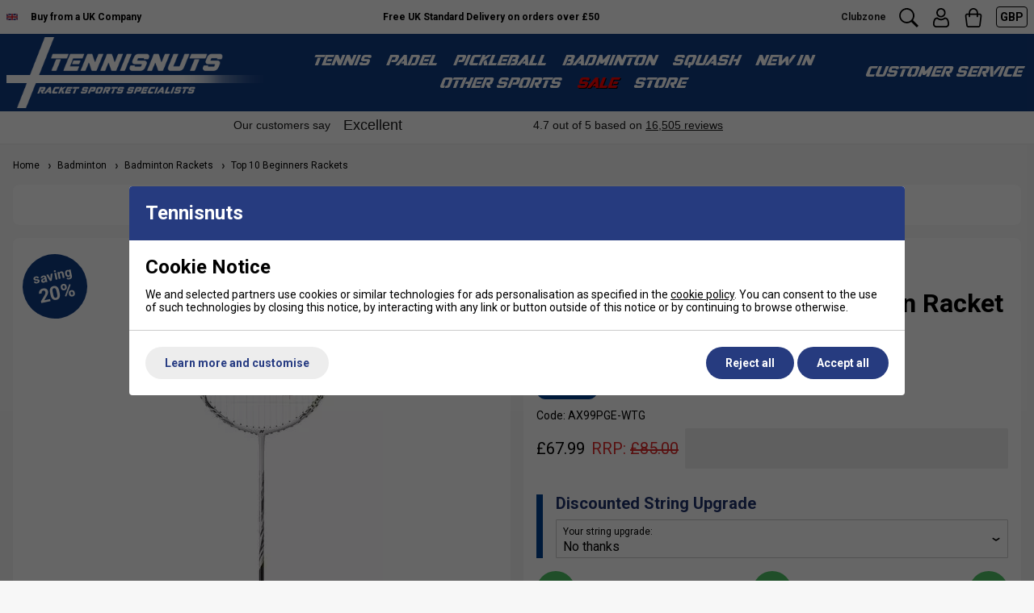

--- FILE ---
content_type: text/html; charset=UTF-8
request_url: https://www.tennisnuts.com/yonex-astrox-99-play-badminton-racket-white-tiger-strung-1546033.html
body_size: 47737
content:



<!DOCTYPE html>
<html lang="en" class=" pt-product">
	
	<head>
	
			
	<meta name="viewport" content="width=device-width, initial-scale=1.0">

	<!-- Preload CSS -->
<link rel="preload" as="style" href="/universal/themes/2021/metrics/1.2/sass/generic/output/theme.css?92" />
<link rel="preload" as="style" href="/universal/themes/2021/metrics/1.2/sass/component-elements/output/theme.css?92" />
<link rel="preload" as="style" href="/universal/themes/2021/metrics/1.2/sass/vendors/output/vendors.css?92" />

<!-- Preload JS -->
<link rel="preload" as="script" href="/universal/themes/2021/metrics/1.2/js/theme.min.js?92" />

<link rel="preload" as="script" href="/universal/themes/2021/metrics/1.2/js/vendors.js?92" />


		
	









	<!-- Gallery (main, including main assigned to a multi prod id) -->
	<link rel="preload" fetchpriority="high" as="image" href="/images/product/main/AX99PGE-WTG_A.jpg?92" />
	

	
<link rel="preload" as="style" href="/themes/metrics/custom/css/custom.min.css?1" />

<link rel="preload" as="script" href="/themes/metrics/custom/js/custom.min.js?7" />

	<link rel="preload" as="image" href="/images/brands/yonex.png" />
	
<link rel="preconnect" href="https://fonts.googleapis.com">
<link rel="preconnect" href="https://fonts.gstatic.com" crossorigin>
<link rel="preload" fetchpriority="high" href="https://fonts.googleapis.com/css2?family=Roboto:wght@300;400;700&display=swap" as="style">
<link rel="preload" href="https://fonts.gstatic.com/s/roboto/v48/KFO7CnqEu92Fr1ME7kSn66aGLdTylUAMa3yUBHMdazQ.woff2" as="font" type="font/woff2" crossorigin>

	
	<!-- CSS: Generic CSS - load immediately to ensure high CLS score -->
	<link rel="stylesheet" href="/universal/themes/2021/metrics/1.2/sass/generic/output/theme.css?92" />
	
	<!-- CSS: Component CSS - load immedaitely to ensure high CLS score -->
	<link rel="stylesheet" href="/universal/themes/2021/metrics/1.2/sass/component-elements/output/theme.css?92" />
	
	<!-- CSS: Vendor CSS - load immediately to ensure high CLS score -->
	<link rel="stylesheet" href="/universal/themes/2021/metrics/1.2/sass/vendors/output/vendors.css?92" />
	
	<!-- CSS: Theme settings - load immediately to ensure high CLS score --->
	<!-- Theme settings: CSS overrides -->
<style>
	
		
		@media all and (max-width: 767px) {
		.top-messages{
			
						background: #fff;
						
						color: #000;
					}
	}
		
		@media all and (min-width: 768px) {
		.top-messages{
			
						background: #fff;
						
						color: #000;
						
		}
	}
		
		nav.nav-desktop .l1 > a {
				font-size: 18px;
					}
		
		
		.button.main{
		
				border-color: #004291;
		background: #004291;
				
				color: #fff;
					
	}
		
		
		.product-card .status{
				bottom: 0;
		top: initial;
			}
		
		.product-card .offer-sticker img{
		max-width: 100px;
	}
		
		.product-card .status{
				left: 0;
		right: initial;
			}
		
		.product-card .img-wrap img{
		object-fit: cover;
	}
	.product-card .img-wrap img.default-img{
		object-fit: "none";
	}
	.product-card .status{
		padding: 8px;
	}
		
		.subsections-normal .image-text-card .text,
	.subsections-swiper .image-text-card .text{
		background: #fff;
	}
		
		
		
		.gallery-thumbnail .image-gallery-thumbnail{
		width: 80px;
	}
		
		.gallery-thumbnail .image-gallery-thumbnail{
		height: 80px;
	}
		
		.badge-in-stock{
				background: #004291;
		border-color: #004291;
						color: #fff;
			}
		
		
		.badge-new{
				background: #00acfc;
		border-color: #00acfc;
						color: #fff;
			}
		
		.badge-sale{
				background: #cc0101;
		border-color: #cc0101;
						color: #fff;
			}
		
		.badge-oos{
				background: #666666;
		border-color: #666666;
						color: #fff;
			}
		
		.badge-pre-order{
				background: #1f316d;
		border-color: #1f316d;
						color: #fff;
			}
		
				
					
		
</style>	
	<!-- CSS: Shop-specific custom CSS - load immediately to ensure high CLS score --->
	
<style>
*, :after, :before {
    font-family: Roboto, 'Arial Narrow', sans-serif !important;
}
.swiper-slide img[loading="lazy"] { display: none; }
.swiper-slide.swiper-slide-visible img[loading="lazy"] { display: block; }
</style>

<style>
	nav.nav-desktop .l1,
	nav.nav-desktop .l1.has-subs{
		padding-left: 10px !important;
		padding-right: 10px !important; /* Consider removing .has-subs if this does not mess with JS - also 8px should come from changing to space-between-s */
	}
	nav.nav-desktop .l1 > a{
		font-size: 18px;
	}
	.customer-service-menu{
		font-size: 18px;
	}
	#main-header-desktop{
		padding-top: 4px !important;
		padding-bottom: 4px !important;
	}
	#main-header-desktop .logo-link{
		display: block;
		line-height: 0;
	}
	nav.nav-desktop .l1,
	nav.nav-desktop .l1 *,
	.customer-service-menu .trigger,
	.customer-service-menu .trigger *,
	.header-desktop-nav-l2-wide .font-l,
	.nav-mobile a.l1 .font-l.bold,
	.nav-mobile .l2-list .font-m.bold{
		font-family: 'pervitina_dexregular', Roboto, "Arial Narrow", sans-serif !important;
		font-weight: 400 !important;
		text-transform: uppercase !important;
	}
	.logo-mobile{
		display: block;
		line-height: 0;
		padding: 4px 0;
	}
	.logo-mobile .logo-svg-mobile{
		max-width: 220px !important;
		height: auto !important;
	}
	.logo-mobile .logo-svg-mobile path{
		fill: #004291;
	}
</style>
<link rel="stylesheet" href="/fonts/pervitina-dex-commercial/stylesheet.css" type="text/css" charset="utf-8" />

<style>
	.gallery-mains .swiper-slide img{
		width: auto;
		max-height: 600px;
	}
	.product-card .img-wrap img{
		object-fit: contain;
		max-width: 200px;
		max-height: 200px;
	}
</style>


<link rel="stylesheet" href="/themes/metrics/custom/css/custom.min.css?2" />

<style>
/* Shadows */
.shadow-s{
	-webkit-box-shadow: 0px 8px 8px -8px rgba(0,0,0,0.25);
	-moz-box-shadow: 0px 8px 8px -8px rgba(0,0,0,0.25);
	box-shadow: 0px 8px 8px -8px rgba(0,0,0,0.25);
}
.shadow-m{
	-webkit-box-shadow: 0px 16px 16px -16px rgba(0,0,0,0.25);
	-moz-box-shadow: 0px 16px 16px -16px rgba(0,0,0,0.25);
	box-shadow: 0px 16px 16px -16px rgba(0,0,0,0.25);
}
.shadow-l{
	-webkit-box-shadow: 0px 32px 32px -32px rgba(0,0,0,0.25);
	-moz-box-shadow: 0px 32px 32px -32px rgba(0,0,0,0.25);
	box-shadow: 0px 32px 32px -32px rgba(0,0,0,0.25);
}
.shadow-xl{
	-webkit-box-shadow: 0px 64px 64px -64px rgba(0,0,0,0.25);
	-moz-box-shadow: 0px 64px 64px -64px rgba(0,0,0,0.25);
	box-shadow: 0px 64px 64px -64px rgba(0,0,0,0.25);
}
</style>



<!-- Font files -->
<link href="https://fonts.googleapis.com/css2?family=Roboto:wght@300;400;700&display=swap" rel="stylesheet">



<!-- Tabs (product page) -->
<style>
.tabbed-content.normal > .tabs{
	border: 1px solid #ccc;
}
.tabbed-content.normal > .tabs > .tab.normal-active{
	background: #2c2c2c;
	color: #fff;
}
.tabbed-content.normal > .tabs > .tab.normal-active:after{
	border-top-color: #2c2c2c;		
}
</style>


<style>
.swiper { margin-left: auto; margin-right: auto; position: relative; overflow: hidden; list-style: none; padding: 0; z-index: 1; }
.swiper-wrapper { position: relative; width: 100%; height: 100%; z-index: 1; display: flex; transition-property: transform; box-sizing: content-box; }
.image-gallery .swiper .swiper-slide { display: flex; align-items: center; justify-content: center; }	
	
	@media (min-width: 1px) and (max-width: 767px) { .device-s-cols-2>* { flex-basis: 50%; max-width: 50%; width: 50%; } }
	@media (min-width: 768px) and (max-width: 1199px) { .device-m-cols-3>* { flex-basis: 33.33333%; max-width: 33.33333%; } }
	@media (min-width: 1200px) and (max-width: 1599px) { .device-l-cols-4>* { flex-basis: 25%; max-width: 25%; } }
	@media (min-width: 1600px) { .device-xl-cols-6>* { flex-basis: 16.66667%; max-width: 16.66667%; } }	

.col-gallery-mains .swiper-button-prev { left: 10px; right: auto; }
.col-gallery-mains .swiper-button-next, .col-gallery-mains .swiper-button-prev { position: absolute; top: 50%; width: calc(var(--swiper-navigation-size) / 44 * 27); height: var(--swiper-navigation-size); margin-top: calc(0px - (var(--swiper-navigation-size) / 2)); display: flex; }
.col-gallery-mains .swiper-button-next { right: 10px; left: auto; }
	
.product-card .img-wrap img { max-height: 100%; }
.product-card .img-wrap { padding: 4px; }
	
.product-card .colour-options { position: absolute; bottom: 0; left: 0; z-index: 3; text-align: center;  padding: 6px 4px 6px 6px; }
.product-card .colour-options > div:first-child { font-size: 0; margin-bottom: 6px; }
.product-card .colour-options > div:first-child img { max-width: 66px; }
.product-card .colour-options.top-position { top: 4px; left: 4px; bottom: initial; }	

@media all and (max-width: 400px) {
		
	.product-card .colour-options {
    	top: -30px;
		bottom: initial;
	    left: 0;
	}
	
}
	
.more-colours-inline-icon-wrap { font-size: 0; }
.more-colours-inline-icon-wrap img { max-width: 70px; }
@media (max-width: 360px) {
	.product-card .more-colours-inline { display: none; }
	.more-colours-inline-icon-wrap { text-align: center; width: 100%; }
}
.sale-link, .sale-link .color-blue { color: #ff0000 !important; text-shadow: 1px 1px black; }
.mobile-menu .sale-link .color-blue { text-shadow: none; }

.video-shorts-wrapper { max-width: 320px; margin: 0 auto; }
.video-shorts-wrapper .faux-video { background: initial; padding-bottom: 177.78%; }
	
.header-desktop-nav-l2-wide .no-after:after { display: none; }
.header-desktop-nav-l2-wide .restrict-width-m { max-width: 950px; }
	
.product-card { position: relative; }
.product-card .badge-new.badge.top-position { position: absolute; top: 7px; left: 7px; line-height: 12px; font-size: 12px; z-index: 2; }				

.product-card .saving-pc { width: 48px; height: 48px; padding: 10px; bottom: 10px; right: 10px; }
.product-card .saving-pc:after { font-size: 16px; }

.product-card .free-string-upgrade { padding: 9px 8px; text-align: center; font-size: 10px; line-height: 10px; width: 48px; height: 48px; position: absolute; right: 10px; bottom: 10px; display: flex; flex-wrap: wrap; align-items: center; justify-content: center; font-weight: 700; border-radius: 50%; background: #fff; z-index: 6; transform: translate3d(0, 0, 0); }
.product-card .free-string-upgrade span { font-size: 11px; }
.product-card .free-string-upgrade.savings-shown { bottom: 66px; }

@media all and (max-width: 767px) {
	.product-card .free-string-upgrade.savings-shown { bottom: 10px; }
}
	
</style>


	
			<style>
	div[id$="__google-cache-hdr"] ~ div .swiper-wrapper,
	div[id$="__google-cache-hdr"] ~ div .swiper-wrapper .swiper-slide{
		height: auto;
	}
	</style>
		
	<!-- JS: TTI - load immediately to ensure high TTI (time to interactive) score -->
		<script src="/universal/themes/2021/metrics/1.2/js/theme.min.js?92"></script>
		
	<title>Yonex Astrox 99 Play Badminton Racket - White Tiger </title>

	<meta name="description" content="Explore the Yonex Astrox 99 Play - White Tiger, skillfully blending power with control. Its graphite construction, forgiving medium flex shaft, and unique features amplify your game." />
	<meta name="SKYPE_TOOLBAR" content="SKYPE_TOOLBAR_PARSER_COMPATIBLE" />
	<meta http-equiv="X-UA-Compatible" content="IE=edge" />
	
	<!-- Robots -->
		<meta name="robots" content="index,follow,NOODP" />
		
	<!-- Canonical -->
					<link rel="canonical" href="https://www.tennisnuts.com/yonex-astrox-99-play-badminton-racket-white-tiger-1546033.html" />
		
	<!-- Prev -->
		
	<!-- Next -->
		
	<!-- Extra head tags -->
		<link rel="icon" type="image/png" href="/favicon-96x96.png" sizes="96x96" />
<link rel="icon" type="image/svg+xml" href="/favicon.svg" />
<link rel="shortcut icon" href="/favicon.ico" />
<link rel="apple-touch-icon" sizes="180x180" href="/apple-touch-icon.png" />
<meta name="apple-mobile-web-app-title" content="Tennisnuts" />
<link rel="manifest" href="/site.webmanifest" />		
	
	
	<script type="application/ld+json">{"@context":"https:\/\/schema.org","@graph":[{"@type":"Organization","@id":"https:\/\/www.tennisnuts.com\/#organization","name":"AMT Sports Ltd","logo":"https:\/\/www.tennisnuts.com\/images\/common\/tennis-nuts-logo-blue.svg","description":"Leading retailer of racket sports equipment including Tennis, Badminton, Squash, Padel, Pickelball and others. We stock rackets, balls, shuttles, clothing and court equipment from leading brands such as Babolat, Nike, Yonex and many others.","url":"https:\/\/www.tennisnuts.com","sameAs":["https:\/\/www.facebook.com\/tennisnuts","https:\/\/x.com\/tennisnuts","https:\/\/www.youtube.com\/channel\/UCTtUKoYC3AeLX4ZX6p3LPHg","https:\/\/www.instagram.com\/tennisnutsuk\/","https:\/\/www.trustpilot.com\/review\/www.tennisnuts.com"]}]}</script><script type="application/ld+json">{"@context":"https:\/\/schema.org","@graph":[{"@type":"WebSite","name":"Tennisnuts","url":"https:\/\/www.tennisnuts.com","potentialAction":{"@type":"SearchAction","target":"https:\/\/www.tennisnuts.com\/shop\/search?search_string={search_string}","query-input":"required name=search_string"}}]}</script><script type="application/ld+json">{"@context":"https:\/\/schema.org","@graph":[{"@type":"BreadcrumbList","itemListElement":[{"@type":"ListItem","position":1,"name":"Home","item":"https:\/\/www.tennisnuts.com"},{"@type":"ListItem","position":2,"name":"Badminton ","item":"https:\/\/www.tennisnuts.com\/shop\/badminton.html"},{"@type":"ListItem","position":3,"name":"Badminton Rackets","item":"https:\/\/www.tennisnuts.com\/shop\/badminton\/badminton-rackets.html"},{"@type":"ListItem","position":4,"name":"Top 10 Beginners Rackets","item":"https:\/\/www.tennisnuts.com\/shop\/badminton\/badminton-rackets\/top-10-beginners.html"},{"@type":"ListItem","position":5,"name":"Yonex Astrox 99 Play Badminton Racket - White Tiger ","item":"https:\/\/www.tennisnuts.com\/shop\/badminton\/badminton-rackets\/top-10-beginners\/yonex-astrox-99-play-badminton-racket-white-tiger-1546033.html"}]}]}</script>
	
		<script type="application/ld+json">
	{
		"@context": "https://schema.org",
		"@graph": [
			{"@type":"Product","@id":"product\/1546033","brand":{"@type":"Brand","name":"Yonex"},"url":"https:\/\/www.tennisnuts.com\/shop\/badminton\/badminton-rackets\/top-10-beginners\/yonex-astrox-99-play-badminton-racket-white-tiger-1546033.html","category":"Badminton Rackets","gtin13":"4550468075066","sku":"AX99PGE-WTG","image":"https:\/\/www.tennisnuts.com\/images\/product\/main\/AX99PGE-WTG_A.jpg?92","name":"Yonex Astrox 99 Play Badminton Racket - White Tiger ","description":"The&amp;nbsp;Yonex&amp;nbsp;&amp;nbsp;Astrox 99 Play boasts playability inspired by the performance of the flagship Astrox 99 racket. With full graphite construction the Astrox 99 Play is a delight to use from all around the court. Beginner and intermediate players will also find the Play model more accessible thanks to the medium flex shaft making every shot more forgiving. Colour: White Tiger Product Details Rotational Generator System - Balances weight throughout the badminton racket for maximum control and smooth transitions in each swing NAMD Technology - Unique flex and fast frame snap back found within the Astrox series, enabling players to achieve powerful shots Isometric - Specifically designed head shape that provides a larger sweet spot, resulting in more consistent accuracy even on off-centre shots","offers":{"@type":"Offer","seller":{"@id":"https:\/\/www.tennisnuts.com\/#organization"},"availability":"https:\/\/schema.org\/InStock","url":"https:\/\/www.tennisnuts.com\/shop\/badminton\/badminton-rackets\/top-10-beginners\/yonex-astrox-99-play-badminton-racket-white-tiger-1546033.html","price":"67.99","priceCurrency":"GBP","itemCondition":"https:\/\/schema.org\/NewCondition","priceValidUntil":"2026-02-02","priceSpecification":{"@type":"UnitPriceSpecification","price":"85.00","priceCurrency":"GBP","priceType":"https:\/\/schema.org\/ListPrice"}}}		]
	}
	</script>
	
	
	
	 

	




	
	
	
	<!-- Facebook Open Graph Tags -->
	<meta property="og:title" content="Yonex Astrox 99 Play Badminton Racket - White Tiger " />
	<meta property="og:url" content="/yonex-astrox-99-play-badminton-racket-white-tiger-strung-1546033.html" />
	<meta property="og:site_name" content="Tennisnuts.com" />
	<meta property="og:description" content="Explore the Yonex Astrox 99 Play - White Tiger, skillfully blending power with control. Its graphite construction, forgiving medium flex shaft, and unique features amplify your game." />
	
		<meta property="og:type" content="product" />

				<meta property="og:image" content="https://www.tennisnuts.com/images/product/main/AX99PGE-WTG_A.jpg?92" />
		
	
	
</head>	
	<body>		
		<div style="overflow-x: hidden; position: relative;">
		
			

<!-- Tech spec data -->

<!-- Downloads data -->

<!-- Videos data -->


<style>
	@media all and (min-width: 768px) {
		.col-product-images{
			position: sticky;
			top: 110px;
			height: 100%;
		}
	}
</style>


<div class="sticky-header">

	<!-- Top messages -->
	

<div class="top-messages padding-s center font-xs bold">
	<div class="restrict-width-xxl">
			
		<div class="cols no-wrap valign-middle space-between-s device-s-space-between-0">
			
						
								<div class="device-s-hide" style="font-size: 0; width: 58px;">
					<img width="73" height="44" src="[data-uri]" alt="Buy from a UK Tennis Specialist Shop" />
				</div>
				<div class="device-s-hide">
					Buy&nbsp;from&nbsp;a&nbsp;UK&nbsp;Company
				</div>
									
						
			<div class="expand device-s-hide" style="overflow: hidden;"> 				
								<div class="swiper">
					<div class="swiper-wrapper">
																		<div class="swiper-slide truncate">
							UK Tennis Specialist based in London						</div>
																		<div class="swiper-slide truncate">
							Free UK Standard Delivery on orders over &pound;50						</div>
																		<div class="swiper-slide truncate">
							Black Friday and Xmas returns extended to 31/01/2026						</div>
											</div>
				</div>
								
			</div>
			
			<!-- col: icons -->
			<div class="header-icons cols no-wrap valign-bottom space-between-s">
				
				<!-- col: clubzone -->
				<div style="align-self: center">
					<a class="no-underline font-xs" style="color: #222;" href="/shop/clubs.html" rel="nofollow">
						Clubzone
					</a>
				</div>
				
				<!-- col: search -->
				<div>
					<svg class="icon m onclick-show-search pointer"xmlns="http://www.w3.org/2000/svg" width="100" height="100" viewBox="0 0 100 100"><path d="M98.345,89.668a2.184,2.184,0,0,1,0,3.1l-5.622,5.6a2.206,2.206,0,0,1-3.11,0L63.318,72.179a2.144,2.144,0,0,1-.506-0.842A39.326,39.326,0,1,1,71.314,63a2.189,2.189,0,0,1,.736.483ZM71.475,39.422A31.889,31.889,0,1,0,39.586,71.179,31.823,31.823,0,0,0,71.475,39.422Z"/></svg>				</div>
				
				<!-- col: account -->
				<div>
					<a href="/myaccount/" title="My Account">
												<svg class="icon m" version="1.0" xmlns="http://www.w3.org/2000/svg" width="512.000000pt" height="512.000000pt" viewBox="0 0 512.000000 512.000000" preserveAspectRatio="xMidYMid meet" role="img" aria-label="Search icon">
						<g transform="translate(0.000000,512.000000) scale(0.100000,-0.100000)" fill="#000000" stroke="none">
						<path d="M2375 5113 c-64 -7 -222 -46 -284 -70 -291 -109 -545 -343 -682 -628 -174 -361 -155 -809 49 -1150 247 -414 706 -650 1178 -605 314 29 556 148 781 383 49 52 111 126 137 165 269 405 269 954 0 1359 -66 99 -204 243 -309 322 -87 65 -266 153 -365 181 -151 42 -367 60 -505 43z m380 -413 c364 -116 616 -453 615 -824 -1 -192 -105 -440 -245 -580 -99 -98 -270 -197 -400 -231 -97 -25 -227 -30 -332 -11 -332 58 -573 273 -685 611 -20 61 -23 90 -23 220 0 129 3 160 23 225 102 323 370 563 687 613 17 3 89 4 160 2 101 -2 146 -8 200 -25z"/>
						<path d="M1406 2640 c-171 -27 -364 -109 -477 -204 -71 -59 -155 -157 -211 -246 -185 -291 -298 -768 -298 -1256 0 -326 74 -520 267 -705 90 -85 185 -139 338 -190 l100 -34 1409 -3 1409 -2 94 25 c184 49 313 124 434 253 117 125 188 278 210 456 14 114 5 459 -16 615 -96 702 -369 1128 -806 1255 -100 29 -267 50 -317 41 -50 -9 -131 -52 -277 -145 -156 -100 -214 -129 -346 -175 -225 -78 -441 -84 -667 -19 -138 40 -219 78 -389 183 -224 139 -255 153 -333 157 -36 1 -92 -1 -124 -6z m97 -392 c12 -6 85 -50 162 -98 174 -108 235 -139 361 -183 212 -74 264 -82 524 -82 188 0 251 4 318 18 192 41 374 117 548 227 54 35 124 78 155 96 l55 34 78 -20 c259 -66 421 -272 520 -661 83 -326 105 -737 47 -889 -47 -123 -109 -191 -225 -246 -40 -19 -99 -39 -132 -44 -80 -13 -2638 -13 -2718 0 -76 12 -188 66 -247 118 -53 47 -102 133 -124 217 -29 114 -17 431 26 672 59 332 171 585 314 711 58 51 167 108 241 126 75 18 71 18 97 4z"/>
						</g>
						</svg>
					</a>
				</div>
				
				<!-- col: basket -->
				<div>
					<a class="checkout-url no-underline" href="javascript:alert('Your basket is empty.');" title="Go to checkout">
						<span class="basket-count hidden"></span>
												<svg class="icon m" version="1.0" xmlns="http://www.w3.org/2000/svg" width="512.000000pt" height="512.000000pt" viewBox="0 0 512.000000 512.000000" preserveAspectRatio="xMidYMid meet" role="img" aria-label="Checkout icon">
							<g transform="translate(0.000000,512.000000) scale(0.100000,-0.100000)" fill="#000000" stroke="none"><path d="M2406 5109 c-449 -62 -822 -354 -987 -770 -54 -139 -71 -235 -78 -444 l-6 -200 -255 -6 c-279 -6 -291 -8 -412 -71 -180 -93 -317 -314 -318 -513 0 -22 72 -618 160 -1325 174 -1400 172 -1388 251 -1508 80 -122 223 -224 360 -257 96 -22 2782 -22 2878 0 136 32 278 133 360 256 63 95 87 184 120 459 17 135 89 713 161 1285 107 844 130 1055 126 1120 -15 230 -161 429 -381 517 l-80 32 -260 6 -260 5 -6 200 c-6 203 -12 242 -61 395 -111 345 -424 654 -778 769 -150 49 -386 71 -534 50z m363 -380 c42 -11 123 -42 180 -71 176 -87 323 -246 401 -434 48 -115 60 -188 60 -372 l0 -162 -852 2 -853 3 1 155 c1 199 18 280 89 425 104 212 273 361 493 435 159 53 321 60 481 19z m-1427 -1662 l3 -254 28 -36 c39 -51 81 -71 149 -71 47 -1 64 4 99 29 76 54 79 66 79 342 l0 243 854 0 854 0 4 -244 3 -244 30 -43 c42 -60 87 -84 156 -84 69 0 129 36 159 95 18 36 20 58 20 280 l0 240 224 0 c124 0 236 -4 250 -10 40 -15 107 -81 127 -125 10 -22 19 -58 19 -81 0 -23 -63 -545 -140 -1160 -78 -615 -147 -1175 -156 -1244 -19 -165 -30 -201 -72 -251 -73 -86 57 -79 -1472 -79 -1289 0 -1357 1 -1395 19 -44 19 -100 78 -117 120 -11 29 -26 140 -157 1201 -17 135 -40 315 -51 400 -59 455 -120 965 -120 998 1 49 29 109 71 149 65 62 72 63 321 63 l227 0 3 -253z"/></g>
						</svg>
					</a>
				</div>
				
				<!-- col: currencies - form based -->
								
					<!-- col: currencies -->
										<!-- Currencies -->
					<div style="align-self: center;">
						
						<!-- Currency list -->
						<div class="radius-s triggered-content currency-selector">
							
							<!-- Selected currency -->
							<div class="trigger" title="Prices displayed in GBP">
								<span class="color-white font-s">
									GBP								</span>
							</div>
							
							<!-- All currencies -->
							<div class="box">
								<div class="content color-black left">
									
									<form action="/yonex-astrox-99-play-badminton-racket-white-tiger-strung-1546033.html" method="GET">
										<input type="hidden" name="currency_code" value="GBP" />
									
																														<div class="padding-s">
											
																						<div class="cols no-wrap valign-middle no-underline pointer" onclick="this.closest('form').querySelector('input[name=currency_code]').value = 'EUR'; this.closest('form').submit()" title="Switch to EUR currency">
												<img style="margin-right: 8px; max-width: 23px;" loading="lazy" width="46" height="32" src="/universal/themes/2021/metrics/1.2/img/flag-EUR-46x32.png" alt="EUR flag" />
												<div class="expand">
													EUR												</div>
											</div>
																						
																						
										</div>
																														<hr class="stroke s light-grey" />
																				<div class="padding-s">
											
																						<div class="cols no-wrap valign-middle no-underline pointer" onclick="this.closest('form').querySelector('input[name=currency_code]').value = 'GBP'; this.closest('form').submit()" title="Switch to GBP currency">
												<img style="margin-right: 8px; max-width: 23px;" loading="lazy" width="46" height="32" src="/universal/themes/2021/metrics/1.2/img/flag-GBP-46x32.png" alt="GBP flag" />
												<div class="expand">
													GBP												</div>
											</div>
																						
																						
										</div>
																														<hr class="stroke s light-grey" />
																				<div class="padding-s">
											
																						<div class="cols no-wrap valign-middle no-underline pointer" onclick="this.closest('form').querySelector('input[name=currency_code]').value = 'USD'; this.closest('form').submit()" title="Switch to USD currency">
												<img style="margin-right: 8px; max-width: 23px;" loading="lazy" width="46" height="32" src="/universal/themes/2021/metrics/1.2/img/flag-USD-46x32.png" alt="USD flag" />
												<div class="expand">
													USD												</div>
											</div>
																						
																						
										</div>
																				
									</form>
									
								</div>
							</div>
							
						</div>
						
					</div>
									
					
			</div>
			
		</div>
		
	</div>
</div>	
			
		<!-- Header -->
		
<!-- Header -->
<header id="main-header-desktop" class="device-s-hide bold padding-m padding-left-s padding-right-s">
	
	<div class="restrict-width-xxl">
	
		<!-- cols -->
		<div class="cols no-wrap space-between-s valign-middle">
			
			<!-- col: logo -->
			<div>
				<a class="logo-link" href="/" title="Tennisnuts.com">
					
					<!-- uppercase, lines -->
					<img loading="lazy" style="max-width: 320px;" src="/images/common/tennisnuts-logo-lines-uppercase.png?1" width="420" height="116" alt="TennisNuts.com" />
					
				</a>
			</div>
			
			<!-- col: nav (middle placement) -->
			<div class="expand">
				
								<nav class="nav-desktop cols space-between-xs valign-middle  halign-center">
										<div class="l1 has-subs" data-page-id="7920">
						
						<a href="https://www.tennisnuts.com/shop/tennis.html" class=" ">
							Tennis							
														
						</a>
						
												
					</div>
										<div class="l1 has-subs" data-page-id="9112">
						
						<a href="https://www.tennisnuts.com/shop/padel.html" class=" ">
							Padel							
														
						</a>
						
												
					</div>
										<div class="l1 has-subs" data-page-id="10373">
						
						<a href="https://www.tennisnuts.com/shop/pickleball.html" class="desktop-only ">
							Pickleball							
														
						</a>
						
												
					</div>
										<div class="l1 has-subs" data-page-id="7921">
						
						<a href="https://www.tennisnuts.com/shop/badminton.html" class=" ">
							Badminton 							
														
						</a>
						
												
					</div>
										<div class="l1 has-subs" data-page-id="7928">
						
						<a href="https://www.tennisnuts.com/shop/squash.html" class=" ">
							Squash							
														
						</a>
						
												
					</div>
										<div class="l1 " data-page-id="10050">
						
						<a href="https://www.tennisnuts.com/shop/new.html" class=" ">
							New In							
														
						</a>
						
												
					</div>
										<div class="l1 has-subs" data-page-id="11356">
						
						<a href="https://www.tennisnuts.com/shop/other-sports.html" class="mobile-only ">
							Other Sports							
														
						</a>
						
												
					</div>
										<div class="l1 has-subs" data-page-id="7">
						
						<a href="https://www.tennisnuts.com/shop/special-offers-gift-vouchers.html" class="sale sale-link">
							SALE							
														
						</a>
						
												
					</div>
										<div class="l1 " data-page-id="">
						
						<a href="https://www.tennisnuts.com/shop/customer-service/store-information.html" class=" ">
							Store							
														
						</a>
						
												
					</div>
									</nav>
								
			</div>
			
			<!-- col: customer service -->
			<div class="cols no-wrap valign-middle space-between-s">

				<div class="triggered-content customer-service-menu">
					
					<!-- Trigger -->
					<div class="padding-s trigger">
						Customer&nbsp;Service
					</div>
					
					<!-- All banner menu links -->
					<div style="width: 100%;" class="box">
						<div class="content color-black weight-normal left">
							
																					<div class="padding-s">
								<a class="cols no-wrap valign-middle no-underline" href="https://www.tennisnuts.com/shop/customer-service/about-us.html" title="Buy from a UK company" rel="nofollow">
									<div class="expand">
										Buy from a UK company									</div>
								</a>
							</div>
																					<hr class="stroke s light-grey" />
														<div class="padding-s">
								<a class="cols no-wrap valign-middle no-underline" href="https://www.tennisnuts.com/myaccount/" title="My Account" rel="nofollow">
									<div class="expand">
										My Account									</div>
								</a>
							</div>
																					<hr class="stroke s light-grey" />
														<div class="padding-s">
								<a class="cols no-wrap valign-middle no-underline" href="https://www.tennisnuts.com/shop/customer-service/delivery-information.html" title="Delivery Info" rel="nofollow">
									<div class="expand">
										Delivery Info									</div>
								</a>
							</div>
																					<hr class="stroke s light-grey" />
														<div class="padding-s">
								<a class="cols no-wrap valign-middle no-underline" href="https://www.tennisnuts.com/shop/customer-service/returns-refunds.html" title="Returns Policy" rel="nofollow">
									<div class="expand">
										Returns Policy									</div>
								</a>
							</div>
																					<hr class="stroke s light-grey" />
														<div class="padding-s">
								<a class="cols no-wrap valign-middle no-underline" href="https://www.tennisnuts.com/shop/customer-service.html" title="Customer Service" rel="nofollow">
									<div class="expand">
										Customer Service									</div>
								</a>
							</div>
																					<hr class="stroke s light-grey" />
														<div class="padding-s">
								<a class="cols no-wrap valign-middle no-underline" href="https://www.tennisnuts.com/shop/clubs.html" title="Clubzone Login" rel="nofollow">
									<div class="expand">
										Clubzone Login									</div>
								</a>
							</div>
														
						</div>
					</div>
					
				</div>
	
			</div>
			
		</div>
		
	</div>
	
		
	
		
				<!-- Nav flyout (level 2) style: wide -->
		<div class="header-desktop-nav-l2-wide-wrapper">
			
						
							
							
							
							
							
							
							
							
				<!-- L1 Flyout -->
				<div class="header-desktop-nav-l2-wide hide" data-l1="7921">
					<div class="restrict-width-m padding-m">
						
						<div class="cols bordered no-wrap space-between-m"> 
							
							<!-- : col (left/main) -->
							<div class="device-s-span-16 device-m-span-12 device-l-span-12 device-xl-span-12">
								
								<!-- cols (dynamic no) -->
								<div class="cols cols-3 bordered space-between-l">
																		<!-- : col (Index: 0) -->
									<div >
										
																				
											<div class="font-l bold color-blue ">
												Badminton Equipment											</div>
											
											<div class="spacing-m"></div>
											
																						<div class="padding-top-xs padding-bottom-xs">
												<a class="weight-normal no-underline font-s " href="https://www.tennisnuts.com/shop/badminton/badminton-rackets.html" >
													Badminton Rackets												</a>
											</div>
																						<div class="padding-top-xs padding-bottom-xs">
												<a class="weight-normal no-underline font-s " href="https://www.tennisnuts.com/shop/badminton/badminton-clothing.html" >
													Badminton Clothing												</a>
											</div>
																						<div class="padding-top-xs padding-bottom-xs">
												<a class="weight-normal no-underline font-s " href="https://www.tennisnuts.com/shop/badminton/badminton-shoes.html" >
													Badminton Shoes												</a>
											</div>
																						<div class="padding-top-xs padding-bottom-xs">
												<a class="weight-normal no-underline font-s " href="https://www.tennisnuts.com/shop/badminton/badminton-bags.html" >
													Badminton Bags												</a>
											</div>
																						<div class="padding-top-xs padding-bottom-xs">
												<a class="weight-normal no-underline font-s " href="https://www.tennisnuts.com/shop/badminton/strings.html" >
													Badminton Strings												</a>
											</div>
																						<div class="padding-top-xs padding-bottom-xs">
												<a class="weight-normal no-underline font-s " href="https://www.tennisnuts.com/shop/badminton/shuttlecocks.html" >
													Shuttlecocks												</a>
											</div>
																						<div class="padding-top-xs padding-bottom-xs">
												<a class="weight-normal no-underline font-s " href="https://www.tennisnuts.com/shop/badminton/accessories.html" >
													Badminton Accessories												</a>
											</div>
																						<div class="padding-top-xs padding-bottom-xs">
												<a class="weight-normal no-underline font-s " href="https://www.tennisnuts.com/shop/badminton/badminton-grips.html" >
													Badminton Grips & Sundries												</a>
											</div>
																						<div class="padding-top-xs padding-bottom-xs">
												<a class="weight-normal no-underline font-s " href="https://www.tennisnuts.com/shop/other-sports-deparments/stringing-machines.html" >
													Stringing Machines 												</a>
											</div>
																						<div class="padding-top-xs padding-bottom-xs">
												<a class="weight-normal no-underline font-s " href="https://www.tennisnuts.com/shop/badminton/badminton-nets-and-posts.html" >
													Badminton Nets & Equipment												</a>
											</div>
																						<div class="padding-top-xs padding-bottom-xs">
												<a class="weight-normal no-underline font-s " href="https://www.tennisnuts.com/shop/sports-injury-supports.html" >
													Sports Supports												</a>
											</div>
																					
																				
											<div class="font-l bold color-blue margin-top-m">
												Badminton Racket Types											</div>
											
											<div class="spacing-m"></div>
											
																						<div class="padding-top-xs padding-bottom-xs">
												<a class="weight-normal no-underline font-s " href="https://www.tennisnuts.com/shop/badminton/badminton-rackets/all-headheavy.html" >
													Head Heavy Rackets												</a>
											</div>
																						<div class="padding-top-xs padding-bottom-xs">
												<a class="weight-normal no-underline font-s " href="https://www.tennisnuts.com/shop/badminton/badminton-rackets/all-even.html" >
													Even Balance Rackets												</a>
											</div>
																						<div class="padding-top-xs padding-bottom-xs">
												<a class="weight-normal no-underline font-s " href="https://www.tennisnuts.com/shop/badminton/badminton-rackets/all-headlight.html" >
													Head Light Rackets												</a>
											</div>
																					
																				
									</div>
																		<!-- : col (Index: 1) -->
									<div >
										
																				
											<div class="font-l bold color-blue ">
												Badminton Clothing											</div>
											
											<div class="spacing-m"></div>
											
																						<div class="padding-top-xs padding-bottom-xs">
												<a class="weight-normal no-underline font-s " href="https://www.tennisnuts.com/shop/badminton/badminton-clothing/mens-badminton-clothing.html" >
													Men's Badminton Clothing												</a>
											</div>
																						<div class="padding-top-xs padding-bottom-xs">
												<a class="weight-normal no-underline font-s " href="https://www.tennisnuts.com/shop/badminton/badminton-clothing/womens-badminton-clothing.html" >
													Women's Badminton Clothing												</a>
											</div>
																						<div class="padding-top-xs padding-bottom-xs">
												<a class="weight-normal no-underline font-s " href="https://www.tennisnuts.com/shop/badminton/badminton-clothing/boys-badminton-clothing.html" >
													Boys Badminton Clothing												</a>
											</div>
																						<div class="padding-top-xs padding-bottom-xs">
												<a class="weight-normal no-underline font-s " href="https://www.tennisnuts.com/shop/badminton/badminton-clothing/girls-badminton-clothing.html" >
													Girls Badminton Clothing												</a>
											</div>
																					
																				
											<div class="font-l bold color-blue margin-top-m">
												Badminton Shoes											</div>
											
											<div class="spacing-m"></div>
											
																						<div class="padding-top-xs padding-bottom-xs">
												<a class="weight-normal no-underline font-s " href="https://www.tennisnuts.com/shop/badminton/badminton-shoes/mens-badminton.html" >
													Men's Badminton Shoes												</a>
											</div>
																						<div class="padding-top-xs padding-bottom-xs">
												<a class="weight-normal no-underline font-s " href="https://www.tennisnuts.com/shop/badminton/badminton-shoes/womens-badminton.html" >
													Women's Badminton Shoes												</a>
											</div>
																						<div class="padding-top-xs padding-bottom-xs">
												<a class="weight-normal no-underline font-s " href="https://www.tennisnuts.com/shop/badminton/badminton-shoes/kids-badminton.html" >
													Kids' Badminton Shoes												</a>
											</div>
																					
																				
									</div>
																		<!-- : col (Index: 2) -->
									<div class="no-after">
										
																				
											<div class="font-l bold color-red ">
												Badminton SALE											</div>
											
											<div class="spacing-m"></div>
											
																						<div class="padding-top-xs padding-bottom-xs">
												<a class="weight-normal no-underline font-s color-red" href="https://www.tennisnuts.com/shop/badminton/badminton-special-offers.html" >
													Badminton Sale & Special Offers												</a>
											</div>
																					
																				
									</div>
																	</div>
								
							</div>
							
														<!-- : col (right/brands) -->
							<div class="device-s-span-16 device-m-span-4 device-l-span-4 device-xl-span-4" style="min-width: 250px;">
								<div class="z-radius-l z-background-lighter-blue padding-m padding-top-l" style="height: 100%;">
								
									<div class="font-l bold color-blue">
										Badminton  Brands
									</div>
									
									<div class="spacing-m"></div>

									<div class="cols cols-2 space-between-xs valign-middle">
																																																																																																																																												<div>
											<a style="display: block" class="padding-xs weight-normal no-underline font-s" href="https://www.tennisnuts.com/shop/badminton/hndrd.html" title="Hndrd in Badminton ">
												
																								<img loading="lazy" class="full-width" src="/images/page/hundredlogonew.png" width="110" height="50" alt="Hndrd" />
																								
											</a>
										</div>
																														<div>
											<a style="display: block" class="padding-xs weight-normal no-underline font-s" href="https://www.tennisnuts.com/shop/badminton/yonex-badminton-store.html" title="Yonex in Badminton ">
												
																								<img loading="lazy" class="full-width" src="/images/page/sbb_yonex.jpg" width="120" height="60" alt="Yonex" />
																								
											</a>
										</div>
																														<div>
											<a style="display: block" class="padding-xs weight-normal no-underline font-s" href="https://www.tennisnuts.com/shop/badminton/lining-store.html" title="Li-Ning in Badminton ">
												
																								<img loading="lazy" class="full-width" src="/images/page/sbb_li-ning.jpg" width="120" height="60" alt="Li-Ning" />
																								
											</a>
										</div>
																														<div>
											<a style="display: block" class="padding-xs weight-normal no-underline font-s" href="https://www.tennisnuts.com/shop/badminton/victor-store.html" title="Victor in Badminton ">
												
																								<img loading="lazy" class="full-width" src="/images/page/sbb_victor.jpg" width="120" height="60" alt="Victor" />
																								
											</a>
										</div>
																														<div>
											<a style="display: block" class="padding-xs weight-normal no-underline font-s" href="https://www.tennisnuts.com/shop/badminton/babolat-store.html" title="Babolat in Badminton ">
												
																								<img loading="lazy" class="full-width" src="/images/page/sbb_babolat.jpg" width="120" height="60" alt="Babolat" />
																								
											</a>
										</div>
																														<div>
											<a style="display: block" class="padding-xs weight-normal no-underline font-s" href="https://www.tennisnuts.com/shop/badminton/ashaway-store.html" title="Ashaway in Badminton ">
												
																								<img loading="lazy" class="full-width" src="/images/page/sbb_ashaway.jpg" width="120" height="60" alt="Ashaway" />
																								
											</a>
										</div>
																														<div>
											<a style="display: block" class="padding-xs weight-normal no-underline font-s" href="https://www.tennisnuts.com/shop/badminton/karakal-store.html" title="Karakal in Badminton ">
												
																								<img loading="lazy" class="full-width" src="/images/page/sbb_karakal.jpg" width="120" height="60" alt="Karakal" />
																								
											</a>
										</div>
																																																																																																																																	</div>
									
								</div>
							</div>
														
						</div>
					</div>
				</div>
			
						
							
							
							
							
							
		</div>
							
					
	
</header>		<!-- Header -->
<header id="main-header-mobile" class="device-m-hide device-l-hide device-xl-hide">
	
	<!-- cols -->
	<div class="cols no-wrap space-between-0 valign-middle">
		
		<!-- col: menu icon -->
		<div>
			<img style="width: 24px; height: 24px;" class="margin-left-m pointer" data-on-click-show-mobile-menu="1" src="[data-uri]" alt="Icon: menu" data-on-click-show-mobile-menu="1" />
		</div>
		
		<!-- col: logo -->
		<div class="expand center">
			<a class="logo-mobile" href="/" title="TennisNuts.com">
				
				<svg class="logo-svg-mobile" xmlns="http://www.w3.org/2000/svg" xmlns:xlink="http://www.w3.org/1999/xlink" viewBox="0 0 420 116" width="420px" height="116px">
					<path fill-rule="evenodd"  fill="rgb(255, 255, 255)" d="M48.000,75.000 L32.000,115.1000 L16.1000,115.1000 L33.000,75.000 L0.000,75.000 L0.000,61.1000 L37.1000,61.1000 L61.1000,0.000 L79.000,0.000 L54.000,61.1000 L419.1000,61.1000 L419.1000,75.000 L48.000,75.000 ZM349.903,35.615 C349.699,36.050 349.392,36.266 348.984,36.266 L342.779,36.266 C342.320,36.266 342.192,36.050 342.396,35.615 L342.741,34.696 C342.894,34.365 342.805,34.198 342.473,34.198 L333.702,34.198 C333.344,34.198 333.102,34.365 332.974,34.696 L331.749,37.760 C331.595,38.092 331.697,38.258 332.055,38.258 L342.933,38.258 C344.694,38.258 345.933,38.865 346.648,40.077 C347.362,41.291 347.376,42.778 346.686,44.540 L344.924,48.829 C343.979,51.102 342.837,52.717 341.496,53.675 C340.156,54.632 338.362,55.111 336.115,55.111 L323.514,55.111 C321.752,55.111 320.507,54.505 319.779,53.292 C319.051,52.079 319.045,50.591 319.760,48.829 L320.488,47.029 C320.692,46.595 320.998,46.378 321.407,46.378 L327.612,46.378 C328.072,46.378 328.199,46.595 327.995,47.029 L327.650,47.948 C327.497,48.281 327.586,48.446 327.918,48.446 L337.072,48.446 C337.430,48.446 337.672,48.281 337.800,47.948 L339.026,44.884 C339.179,44.553 339.077,44.386 338.719,44.386 L327.842,44.386 C326.080,44.386 324.841,43.780 324.126,42.567 C323.411,41.355 323.399,39.867 324.088,38.105 L325.850,33.815 C326.769,31.543 327.899,29.927 329.240,28.970 C330.580,28.012 332.386,27.534 334.659,27.534 L346.878,27.534 C348.640,27.534 349.878,28.140 350.593,29.353 C351.307,30.566 351.321,32.053 350.631,33.815 L349.903,35.615 ZM306.469,36.420 L312.483,36.420 C313.146,36.420 313.351,36.752 313.096,37.415 L306.354,54.077 C306.048,54.766 305.575,55.111 304.937,55.111 L298.924,55.111 C298.209,55.111 298.005,54.766 298.311,54.077 L305.052,37.415 C305.307,36.752 305.780,36.420 306.469,36.420 ZM323.590,33.777 C323.335,34.441 322.863,34.773 322.173,34.773 L298.120,34.773 C297.455,34.773 297.251,34.441 297.507,33.777 L299.613,28.568 C299.920,27.878 300.392,27.534 301.031,27.534 L325.084,27.534 C325.799,27.534 326.003,27.878 325.697,28.568 L323.590,33.777 ZM289.080,48.638 C288.110,51.038 286.955,52.717 285.614,53.675 C284.274,54.632 282.390,55.111 279.965,55.111 L266.865,55.111 C265.052,55.111 263.769,54.485 263.016,53.234 C262.263,51.983 262.256,50.451 262.997,48.638 L271.117,28.568 C271.423,27.878 271.896,27.534 272.534,27.534 L278.586,27.534 C279.275,27.534 279.467,27.878 279.160,28.568 L271.538,47.489 C271.462,47.744 271.538,47.872 271.768,47.872 L280.960,47.872 C281.241,47.872 281.420,47.744 281.497,47.489 L289.157,28.568 C289.463,27.878 289.936,27.534 290.574,27.534 L296.588,27.534 C297.302,27.534 297.507,27.878 297.200,28.568 L289.080,48.638 ZM255.069,54.077 C254.762,54.766 254.277,55.111 253.613,55.111 L247.600,55.111 C247.064,55.111 246.719,54.881 246.566,54.421 L242.314,41.667 C242.288,41.565 242.250,41.514 242.199,41.514 C242.173,41.514 242.123,41.590 242.046,41.744 L237.067,54.077 C236.760,54.766 236.288,55.111 235.650,55.111 L229.598,55.111 C228.909,55.111 228.717,54.766 229.023,54.077 L239.327,28.568 C239.633,27.878 240.105,27.534 240.744,27.534 L246.795,27.534 C247.332,27.534 247.676,27.763 247.830,28.223 L252.119,40.939 C252.119,41.042 252.144,41.092 252.196,41.092 C252.273,41.092 252.323,41.016 252.349,40.863 L257.328,28.568 C257.635,27.878 258.107,27.534 258.746,27.534 L264.759,27.534 C265.473,27.534 265.678,27.878 265.372,28.568 L255.069,54.077 ZM230.517,35.615 C230.313,36.050 230.006,36.266 229.598,36.266 L223.393,36.266 C222.933,36.266 222.805,36.050 223.010,35.615 L223.355,34.696 C223.508,34.365 223.418,34.198 223.087,34.198 L214.316,34.198 C213.958,34.198 213.715,34.365 213.588,34.696 L212.362,37.760 C212.209,38.092 212.311,38.258 212.669,38.258 L223.546,38.258 C225.308,38.258 226.546,38.865 227.262,40.077 C227.976,41.291 227.989,42.778 227.300,44.540 L225.538,48.829 C224.593,51.102 223.451,52.717 222.110,53.675 C220.769,54.632 218.975,55.111 216.729,55.111 L204.127,55.111 C202.365,55.111 201.121,54.505 200.393,53.292 C199.665,52.079 199.659,50.591 200.374,48.829 L201.102,47.029 C201.306,46.595 201.612,46.378 202.021,46.378 L208.226,46.378 C208.685,46.378 208.813,46.595 208.609,47.029 L208.264,47.948 C208.111,48.281 208.200,48.446 208.532,48.446 L217.686,48.446 C218.043,48.446 218.286,48.281 218.414,47.948 L219.640,44.884 C219.793,44.553 219.690,44.386 219.333,44.386 L208.455,44.386 C206.694,44.386 205.455,43.780 204.740,42.567 C204.025,41.355 204.012,39.867 204.702,38.105 L206.464,33.815 C207.383,31.543 208.513,29.927 209.853,28.970 C211.194,28.012 213.000,27.534 215.273,27.534 L227.491,27.534 C229.253,27.534 230.491,28.140 231.207,29.353 C231.921,30.566 231.934,32.053 231.245,33.815 L230.517,35.615 ZM192.675,54.077 C192.369,54.766 191.896,55.111 191.258,55.111 L185.206,55.111 C184.517,55.111 184.325,54.766 184.632,54.077 L194.935,28.568 C195.241,27.878 195.714,27.534 196.352,27.534 L202.404,27.534 C203.093,27.534 203.285,27.878 202.978,28.568 L192.675,54.077 ZM178.772,54.077 C178.465,54.766 177.980,55.111 177.316,55.111 L171.303,55.111 C170.767,55.111 170.422,54.881 170.269,54.421 L166.017,41.667 C165.991,41.565 165.953,41.514 165.902,41.514 C165.877,41.514 165.826,41.590 165.749,41.744 L160.770,54.077 C160.463,54.766 159.991,55.111 159.353,55.111 L153.301,55.111 C152.612,55.111 152.420,54.766 152.727,54.077 L163.030,28.568 C163.336,27.878 163.808,27.534 164.447,27.534 L170.498,27.534 C171.035,27.534 171.379,27.763 171.533,28.223 L175.822,40.939 C175.822,41.042 175.848,41.092 175.899,41.092 C175.976,41.092 176.026,41.016 176.052,40.863 L181.031,28.568 C181.338,27.878 181.810,27.534 182.449,27.534 L188.462,27.534 C189.177,27.534 189.381,27.878 189.075,28.568 L178.772,54.077 ZM146.866,54.077 C146.560,54.766 146.075,55.111 145.411,55.111 L139.398,55.111 C138.861,55.111 138.517,54.881 138.363,54.421 L134.112,41.667 C134.086,41.565 134.048,41.514 133.997,41.514 C133.971,41.514 133.920,41.590 133.844,41.744 L128.865,54.077 C128.558,54.766 128.085,55.111 127.447,55.111 L121.396,55.111 C120.706,55.111 120.515,54.766 120.821,54.077 L131.124,28.568 C131.431,27.878 131.903,27.534 132.542,27.534 L138.593,27.534 C139.129,27.534 139.474,27.763 139.627,28.223 L143.917,40.939 C143.917,41.042 143.942,41.092 143.994,41.092 C144.070,41.092 144.121,41.016 144.147,40.863 L149.126,28.568 C149.433,27.878 149.905,27.534 150.543,27.534 L156.557,27.534 C157.271,27.534 157.476,27.878 157.169,28.568 L146.866,54.077 ZM117.451,44.425 L107.799,44.425 C107.109,44.425 106.918,44.080 107.224,43.391 L108.871,39.254 C109.178,38.565 109.650,38.220 110.288,38.220 L119.940,38.220 C120.630,38.220 120.821,38.565 120.515,39.254 L118.868,43.391 C118.561,44.080 118.089,44.425 117.451,44.425 ZM124.422,33.777 C124.166,34.441 123.706,34.773 123.043,34.773 L109.292,34.773 C109.011,34.773 108.833,34.901 108.756,35.156 L103.739,47.489 C103.662,47.744 103.739,47.872 103.968,47.872 L117.719,47.872 C118.382,47.872 118.587,48.204 118.332,48.868 L116.225,54.077 C115.919,54.766 115.446,55.111 114.808,55.111 L93.704,55.111 C93.014,55.111 92.823,54.766 93.129,54.077 L103.432,28.568 C103.739,27.878 104.211,27.534 104.849,27.534 L125.954,27.534 C126.643,27.534 126.835,27.878 126.528,28.568 L124.422,33.777 ZM81.677,36.420 L87.690,36.420 C88.354,36.420 88.558,36.752 88.303,37.415 L81.562,54.077 C81.256,54.766 80.783,55.111 80.145,55.111 L74.131,55.111 C73.416,55.111 73.212,54.766 73.519,54.077 L80.260,37.415 C80.515,36.752 80.987,36.420 81.677,36.420 ZM98.798,33.777 C98.542,34.441 98.070,34.773 97.381,34.773 L73.327,34.773 C72.663,34.773 72.459,34.441 72.714,33.777 L74.821,28.568 C75.127,27.878 75.600,27.534 76.238,27.534 L100.292,27.534 C101.006,27.534 101.211,27.878 100.904,28.568 L98.798,33.777 ZM54.752,81.776 C54.869,81.512 55.050,81.380 55.295,81.380 L62.187,81.380 C62.881,81.380 63.372,81.622 63.661,82.106 C63.949,82.590 63.951,83.174 63.668,83.858 L62.363,86.967 C62.108,87.563 61.779,87.979 61.373,88.214 C60.967,88.448 60.368,88.565 59.577,88.565 L60.706,91.528 C60.823,91.802 60.701,91.938 60.339,91.938 L57.905,91.938 C57.660,91.938 57.509,91.855 57.450,91.689 L56.292,88.565 L56.145,88.565 C55.891,88.565 55.813,88.439 55.910,88.184 L56.673,86.307 C56.790,86.043 56.971,85.911 57.216,85.911 L59.606,85.911 C59.704,85.911 59.772,85.862 59.811,85.765 L60.398,84.298 C60.427,84.200 60.398,84.151 60.310,84.151 L57.025,84.151 C56.917,84.151 56.849,84.200 56.820,84.298 L53.887,91.542 C53.769,91.806 53.588,91.938 53.344,91.938 L51.027,91.938 C50.763,91.938 50.690,91.806 50.807,91.542 L54.752,81.776 ZM69.710,81.702 C69.886,81.487 70.086,81.380 70.311,81.380 L72.628,81.380 C72.853,81.380 72.965,81.487 72.965,81.702 L73.141,91.513 C73.141,91.797 72.990,91.938 72.687,91.938 L70.370,91.938 C70.135,91.938 70.023,91.831 70.032,91.616 L70.032,90.296 C70.032,90.208 69.983,90.164 69.886,90.164 L67.422,90.164 C67.109,90.164 67.070,90.022 67.305,89.739 L68.595,88.111 C68.703,87.974 68.793,87.889 68.867,87.854 C68.940,87.820 69.055,87.803 69.211,87.803 L69.900,87.803 C69.998,87.803 70.047,87.759 70.047,87.671 L70.032,85.427 L65.105,91.616 C64.997,91.753 64.907,91.841 64.834,91.880 C64.760,91.919 64.651,91.938 64.504,91.938 L61.718,91.938 C61.415,91.938 61.380,91.797 61.615,91.513 L69.710,81.702 ZM77.071,83.858 C77.443,82.939 77.885,82.296 78.399,81.930 C78.912,81.563 79.628,81.380 80.547,81.380 L86.427,81.380 C86.672,81.380 86.745,81.512 86.647,81.776 L85.841,83.770 C85.743,84.024 85.567,84.151 85.313,84.151 L80.371,84.151 C80.283,84.151 80.214,84.205 80.166,84.313 L78.259,89.020 C78.230,89.118 78.259,89.167 78.347,89.167 L83.275,89.167 C83.529,89.167 83.607,89.294 83.509,89.548 L82.703,91.542 C82.585,91.806 82.404,91.938 82.160,91.938 L76.280,91.938 C75.585,91.938 75.094,91.699 74.806,91.220 C74.517,90.741 74.515,90.154 74.798,89.460 L77.071,83.858 ZM88.642,81.776 C88.759,81.512 88.940,81.380 89.184,81.380 L91.501,81.380 C91.765,81.380 91.839,81.512 91.721,81.776 L90.871,83.873 L93.906,81.600 C94.102,81.453 94.302,81.380 94.508,81.380 L97.338,81.380 C97.709,81.380 97.714,81.517 97.353,81.790 L89.448,87.642 C89.350,87.710 89.287,87.793 89.258,87.891 L87.777,91.542 C87.659,91.806 87.478,91.938 87.234,91.938 L84.917,91.938 C84.653,91.938 84.580,91.806 84.697,91.542 L88.642,81.776 ZM92.352,86.175 C92.459,86.097 92.552,86.058 92.631,86.058 C92.738,86.058 92.806,86.122 92.836,86.248 L93.760,91.513 C93.809,91.797 93.667,91.938 93.334,91.938 L90.621,91.938 C90.406,91.938 90.284,91.841 90.255,91.645 L89.786,88.404 C89.756,88.219 89.864,88.033 90.108,87.847 L92.352,86.175 ZM99.010,81.776 C99.127,81.512 99.308,81.380 99.552,81.380 L107.632,81.380 C107.896,81.380 107.970,81.512 107.852,81.776 L107.046,83.770 C106.948,84.024 106.772,84.151 106.518,84.151 L101.253,84.151 C101.146,84.151 101.077,84.200 101.048,84.298 L99.127,89.020 C99.098,89.118 99.127,89.167 99.215,89.167 L104.480,89.167 C104.734,89.167 104.812,89.294 104.714,89.548 L103.908,91.542 C103.790,91.806 103.609,91.938 103.365,91.938 L95.285,91.938 C95.021,91.938 94.948,91.806 95.065,91.542 L99.010,81.776 ZM104.377,87.847 L100.681,87.847 C100.417,87.847 100.344,87.715 100.461,87.451 L101.092,85.867 C101.209,85.603 101.390,85.471 101.635,85.471 L105.330,85.471 C105.594,85.471 105.667,85.603 105.550,85.867 L104.919,87.451 C104.802,87.715 104.621,87.847 104.377,87.847 ZM109.070,81.776 C109.187,81.512 109.368,81.380 109.612,81.380 L118.821,81.380 C119.095,81.380 119.173,81.512 119.056,81.776 L118.250,83.770 C118.152,84.024 117.971,84.151 117.707,84.151 L108.498,84.151 C108.243,84.151 108.165,84.024 108.263,83.770 L109.070,81.776 ZM111.152,85.163 C111.249,84.909 111.431,84.782 111.694,84.782 L113.997,84.782 C114.251,84.782 114.329,84.909 114.231,85.163 L111.650,91.542 C111.533,91.806 111.352,91.938 111.108,91.938 L108.806,91.938 C108.532,91.938 108.454,91.806 108.571,91.542 L111.152,85.163 ZM121.989,88.844 C122.067,88.678 122.184,88.595 122.341,88.595 L124.717,88.595 C124.893,88.595 124.941,88.678 124.863,88.844 L124.731,89.196 C124.673,89.323 124.707,89.387 124.834,89.387 L128.339,89.387 C128.476,89.387 128.568,89.323 128.617,89.196 L129.087,88.023 C129.145,87.896 129.106,87.832 128.969,87.832 L124.805,87.832 C124.130,87.832 123.656,87.600 123.382,87.136 C123.108,86.671 123.104,86.102 123.367,85.427 L124.042,83.785 C124.394,82.915 124.827,82.296 125.340,81.930 C125.853,81.563 126.545,81.380 127.415,81.380 L132.093,81.380 C132.767,81.380 133.242,81.612 133.515,82.076 C133.789,82.541 133.794,83.110 133.530,83.785 L133.251,84.474 C133.173,84.640 133.056,84.723 132.899,84.723 L130.524,84.723 C130.348,84.723 130.299,84.640 130.377,84.474 L130.509,84.122 C130.568,83.995 130.533,83.931 130.406,83.931 L127.048,83.931 C126.911,83.931 126.818,83.995 126.770,84.122 L126.300,85.295 C126.242,85.422 126.281,85.486 126.418,85.486 L130.582,85.486 C131.257,85.486 131.731,85.718 132.005,86.182 C132.278,86.647 132.284,87.216 132.020,87.891 L131.345,89.533 C130.983,90.404 130.546,91.022 130.033,91.388 C129.519,91.755 128.832,91.938 127.972,91.938 L123.148,91.938 C122.473,91.938 121.996,91.706 121.718,91.242 C121.439,90.778 121.437,90.208 121.710,89.533 L121.989,88.844 ZM136.918,81.776 C137.015,81.522 137.191,81.394 137.445,81.394 L144.221,81.394 C144.915,81.394 145.406,81.634 145.694,82.113 C145.983,82.592 145.985,83.179 145.702,83.873 L144.631,86.527 C144.259,87.446 143.817,88.089 143.304,88.455 C142.791,88.822 142.074,89.005 141.156,89.005 L138.135,89.005 C137.871,89.005 137.797,88.873 137.915,88.609 L138.663,86.732 C138.731,86.566 138.797,86.461 138.861,86.417 C138.924,86.373 139.039,86.351 139.205,86.351 L141.464,86.351 C141.561,86.351 141.630,86.307 141.669,86.219 L142.446,84.283 C142.485,84.195 142.456,84.151 142.358,84.151 L139.161,84.151 C139.063,84.151 138.995,84.195 138.956,84.283 L136.052,91.557 C135.954,91.811 135.769,91.938 135.495,91.938 L133.193,91.938 C132.929,91.938 132.855,91.811 132.973,91.557 L136.918,81.776 ZM147.373,83.858 C147.745,82.939 148.187,82.296 148.701,81.930 C149.214,81.563 149.930,81.380 150.849,81.380 L155.820,81.380 C156.524,81.380 157.020,81.619 157.309,82.098 C157.597,82.577 157.599,83.164 157.316,83.858 L155.043,89.460 C154.671,90.379 154.227,91.022 153.708,91.388 C153.190,91.755 152.472,91.938 151.553,91.938 L149.808,91.938 C149.544,91.938 149.470,91.806 149.588,91.542 L150.394,89.548 C150.492,89.294 150.668,89.167 150.922,89.167 L151.934,89.167 C152.042,89.167 152.110,89.118 152.139,89.020 L154.046,84.298 C154.075,84.200 154.046,84.151 153.958,84.151 L150.482,84.151 C150.375,84.151 150.306,84.200 150.277,84.298 L148.371,89.020 C148.341,89.118 148.371,89.167 148.459,89.167 L149.470,89.167 C149.725,89.167 149.803,89.294 149.705,89.548 L148.898,91.542 C148.781,91.806 148.600,91.938 148.356,91.938 L146.581,91.938 C145.887,91.938 145.396,91.699 145.108,91.220 C144.819,90.741 144.817,90.154 145.100,89.460 L147.373,83.858 ZM160.586,81.776 C160.703,81.512 160.884,81.380 161.129,81.380 L168.021,81.380 C168.715,81.380 169.206,81.622 169.495,82.106 C169.783,82.590 169.786,83.174 169.502,83.858 L168.197,86.967 C167.943,87.563 167.613,87.979 167.207,88.214 C166.801,88.448 166.203,88.565 165.411,88.565 L166.540,91.528 C166.657,91.802 166.535,91.938 166.173,91.938 L163.739,91.938 C163.495,91.938 163.343,91.855 163.284,91.689 L162.126,88.565 L161.979,88.565 C161.725,88.565 161.647,88.439 161.745,88.184 L162.507,86.307 C162.625,86.043 162.805,85.911 163.050,85.911 L165.440,85.911 C165.538,85.911 165.606,85.862 165.645,85.765 L166.232,84.298 C166.261,84.200 166.232,84.151 166.144,84.151 L162.859,84.151 C162.751,84.151 162.683,84.200 162.654,84.298 L159.721,91.542 C159.604,91.806 159.423,91.938 159.178,91.938 L156.861,91.938 C156.597,91.938 156.524,91.806 156.641,91.542 L160.586,81.776 ZM171.497,81.776 C171.614,81.512 171.795,81.380 172.039,81.380 L181.249,81.380 C181.522,81.380 181.601,81.512 181.483,81.776 L180.677,83.770 C180.579,84.024 180.398,84.151 180.134,84.151 L170.925,84.151 C170.670,84.151 170.592,84.024 170.690,83.770 L171.497,81.776 ZM173.579,85.163 C173.677,84.909 173.858,84.782 174.122,84.782 L176.424,84.782 C176.678,84.782 176.756,84.909 176.659,85.163 L174.078,91.542 C173.960,91.806 173.779,91.938 173.535,91.938 L171.233,91.938 C170.959,91.938 170.881,91.806 170.998,91.542 L173.579,85.163 ZM179.782,88.844 C179.860,88.678 179.978,88.595 180.134,88.595 L182.510,88.595 C182.686,88.595 182.734,88.678 182.656,88.844 L182.524,89.196 C182.466,89.323 182.500,89.387 182.627,89.387 L186.132,89.387 C186.269,89.387 186.361,89.323 186.410,89.196 L186.880,88.023 C186.938,87.896 186.899,87.832 186.762,87.832 L182.598,87.832 C181.923,87.832 181.449,87.600 181.175,87.136 C180.901,86.671 180.897,86.102 181.161,85.427 L181.835,83.785 C182.187,82.915 182.620,82.296 183.133,81.930 C183.646,81.563 184.338,81.380 185.208,81.380 L189.886,81.380 C190.561,81.380 191.035,81.612 191.308,82.076 C191.582,82.541 191.587,83.110 191.323,83.785 L191.044,84.474 C190.966,84.640 190.849,84.723 190.693,84.723 L188.317,84.723 C188.141,84.723 188.092,84.640 188.170,84.474 L188.302,84.122 C188.361,83.995 188.327,83.931 188.200,83.931 L184.841,83.931 C184.704,83.931 184.612,83.995 184.563,84.122 L184.093,85.295 C184.035,85.422 184.074,85.486 184.211,85.486 L188.376,85.486 C189.050,85.486 189.524,85.718 189.798,86.182 C190.072,86.647 190.077,87.216 189.813,87.891 L189.138,89.533 C188.776,90.404 188.339,91.022 187.826,91.388 C187.312,91.755 186.625,91.938 185.765,91.938 L180.941,91.938 C180.266,91.938 179.789,91.706 179.511,91.242 C179.232,90.778 179.230,90.208 179.503,89.533 L179.782,88.844 ZM196.382,88.844 C196.461,88.678 196.578,88.595 196.734,88.595 L199.110,88.595 C199.286,88.595 199.335,88.678 199.257,88.844 L199.125,89.196 C199.066,89.323 199.100,89.387 199.227,89.387 L202.732,89.387 C202.869,89.387 202.962,89.323 203.011,89.196 L203.480,88.023 C203.539,87.896 203.500,87.832 203.363,87.832 L199.198,87.832 C198.523,87.832 198.049,87.600 197.776,87.136 C197.502,86.671 197.497,86.102 197.761,85.427 L198.435,83.785 C198.787,82.915 199.220,82.296 199.733,81.930 C200.247,81.563 200.938,81.380 201.808,81.380 L206.486,81.380 C207.161,81.380 207.635,81.612 207.909,82.076 C208.182,82.541 208.187,83.110 207.923,83.785 L207.645,84.474 C207.566,84.640 207.449,84.723 207.293,84.723 L204.917,84.723 C204.741,84.723 204.692,84.640 204.771,84.474 L204.903,84.122 C204.961,83.995 204.927,83.931 204.800,83.931 L201.442,83.931 C201.305,83.931 201.212,83.995 201.163,84.122 L200.694,85.295 C200.635,85.422 200.674,85.486 200.811,85.486 L204.976,85.486 C205.650,85.486 206.125,85.718 206.398,86.182 C206.672,86.647 206.677,87.216 206.413,87.891 L205.738,89.533 C205.377,90.404 204.939,91.022 204.426,91.388 C203.913,91.755 203.226,91.938 202.366,91.938 L197.541,91.938 C196.866,91.938 196.390,91.706 196.111,91.242 C195.832,90.778 195.830,90.208 196.104,89.533 L196.382,88.844 ZM211.311,81.776 C211.409,81.522 211.585,81.394 211.839,81.394 L218.614,81.394 C219.308,81.394 219.799,81.634 220.088,82.113 C220.376,82.592 220.378,83.179 220.095,83.873 L219.025,86.527 C218.653,87.446 218.211,88.089 217.697,88.455 C217.184,88.822 216.468,89.005 215.549,89.005 L212.528,89.005 C212.264,89.005 212.191,88.873 212.308,88.609 L213.056,86.732 C213.124,86.566 213.190,86.461 213.254,86.417 C213.317,86.373 213.432,86.351 213.599,86.351 L215.857,86.351 C215.955,86.351 216.023,86.307 216.062,86.219 L216.839,84.283 C216.878,84.195 216.849,84.151 216.752,84.151 L213.555,84.151 C213.457,84.151 213.388,84.195 213.349,84.283 L210.446,91.557 C210.348,91.811 210.162,91.938 209.888,91.938 L207.586,91.938 C207.322,91.938 207.249,91.811 207.366,91.557 L211.311,81.776 ZM222.705,81.776 C222.823,81.512 223.003,81.380 223.248,81.380 L231.328,81.380 C231.592,81.380 231.665,81.512 231.548,81.776 L230.742,83.770 C230.644,84.024 230.468,84.151 230.214,84.151 L224.949,84.151 C224.841,84.151 224.773,84.200 224.744,84.298 L222.823,89.020 C222.793,89.118 222.823,89.167 222.911,89.167 L228.175,89.167 C228.429,89.167 228.507,89.294 228.410,89.548 L227.603,91.542 C227.486,91.806 227.305,91.938 227.061,91.938 L218.981,91.938 C218.717,91.938 218.643,91.806 218.761,91.542 L222.705,81.776 ZM228.073,87.847 L224.377,87.847 C224.113,87.847 224.040,87.715 224.157,87.451 L224.788,85.867 C224.905,85.603 225.086,85.471 225.330,85.471 L229.026,85.471 C229.290,85.471 229.363,85.603 229.246,85.867 L228.615,87.451 C228.498,87.715 228.317,87.847 228.073,87.847 ZM232.663,83.858 C233.034,82.939 233.476,82.296 233.990,81.930 C234.503,81.563 235.219,81.380 236.138,81.380 L242.019,81.380 C242.263,81.380 242.336,81.512 242.239,81.776 L241.432,83.770 C241.334,84.024 241.158,84.151 240.904,84.151 L235.962,84.151 C235.874,84.151 235.806,84.205 235.757,84.313 L233.850,89.020 C233.821,89.118 233.850,89.167 233.938,89.167 L238.866,89.167 C239.120,89.167 239.198,89.294 239.100,89.548 L238.294,91.542 C238.176,91.806 237.995,91.938 237.751,91.938 L231.871,91.938 C231.176,91.938 230.685,91.699 230.397,91.220 C230.108,90.741 230.106,90.154 230.390,89.460 L232.663,83.858 ZM244.233,81.776 C244.350,81.512 244.531,81.380 244.776,81.380 L247.093,81.380 C247.356,81.380 247.430,81.512 247.312,81.776 L243.368,91.542 C243.250,91.806 243.069,91.938 242.825,91.938 L240.508,91.938 C240.244,91.938 240.171,91.806 240.288,91.542 L244.233,81.776 ZM252.768,81.702 C252.944,81.487 253.144,81.380 253.369,81.380 L255.686,81.380 C255.911,81.380 256.023,81.487 256.023,81.702 L256.199,91.513 C256.199,91.797 256.048,91.938 255.745,91.938 L253.428,91.938 C253.193,91.938 253.080,91.831 253.090,91.616 L253.090,90.296 C253.090,90.208 253.041,90.164 252.944,90.164 L250.480,90.164 C250.167,90.164 250.128,90.022 250.363,89.739 L251.653,88.111 C251.761,87.974 251.851,87.889 251.925,87.854 C251.998,87.820 252.113,87.803 252.269,87.803 L252.958,87.803 C253.056,87.803 253.105,87.759 253.105,87.671 L253.090,85.427 L248.163,91.616 C248.055,91.753 247.965,91.841 247.892,91.880 C247.818,91.919 247.708,91.938 247.562,91.938 L244.776,91.938 C244.473,91.938 244.438,91.797 244.673,91.513 L252.768,81.702 ZM261.420,81.776 C261.537,81.512 261.718,81.380 261.962,81.380 L264.279,81.380 C264.543,81.380 264.617,81.512 264.499,81.776 L261.566,89.020 C261.537,89.118 261.566,89.167 261.654,89.167 L265.922,89.167 C266.186,89.167 266.269,89.294 266.171,89.548 L265.365,91.542 C265.247,91.806 265.061,91.938 264.807,91.938 L257.695,91.938 C257.431,91.938 257.358,91.806 257.475,91.542 L261.420,81.776 ZM270.776,81.776 C270.893,81.512 271.074,81.380 271.318,81.380 L273.635,81.380 C273.899,81.380 273.973,81.512 273.855,81.776 L269.911,91.542 C269.793,91.806 269.612,91.938 269.368,91.938 L267.051,91.938 C266.787,91.938 266.714,91.806 266.831,91.542 L270.776,81.776 ZM273.430,88.844 C273.508,88.678 273.626,88.595 273.782,88.595 L276.158,88.595 C276.334,88.595 276.382,88.678 276.304,88.844 L276.172,89.196 C276.114,89.323 276.148,89.387 276.275,89.387 L279.780,89.387 C279.917,89.387 280.009,89.323 280.058,89.196 L280.528,88.023 C280.586,87.896 280.547,87.832 280.410,87.832 L276.246,87.832 C275.571,87.832 275.097,87.600 274.823,87.136 C274.549,86.671 274.545,86.102 274.809,85.427 L275.483,83.785 C275.835,82.915 276.268,82.296 276.781,81.930 C277.294,81.563 277.986,81.380 278.856,81.380 L283.534,81.380 C284.209,81.380 284.683,81.612 284.956,82.076 C285.230,82.541 285.235,83.110 284.971,83.785 L284.692,84.474 C284.614,84.640 284.497,84.723 284.341,84.723 L281.965,84.723 C281.789,84.723 281.740,84.640 281.818,84.474 L281.950,84.122 C282.009,83.995 281.974,83.931 281.848,83.931 L278.489,83.931 C278.352,83.931 278.260,83.995 278.211,84.122 L277.741,85.295 C277.683,85.422 277.722,85.486 277.859,85.486 L282.024,85.486 C282.698,85.486 283.172,85.718 283.446,86.182 C283.720,86.647 283.725,87.216 283.461,87.891 L282.786,89.533 C282.424,90.404 281.987,91.022 281.474,91.388 C280.960,91.755 280.273,91.938 279.413,91.938 L274.589,91.938 C273.914,91.938 273.437,91.706 273.159,91.242 C272.880,90.778 272.878,90.208 273.151,89.533 L273.430,88.844 ZM287.083,81.776 C287.200,81.512 287.381,81.380 287.625,81.380 L296.835,81.380 C297.108,81.380 297.187,81.512 297.069,81.776 L296.263,83.770 C296.165,84.024 295.984,84.151 295.720,84.151 L286.511,84.151 C286.257,84.151 286.178,84.024 286.276,83.770 L287.083,81.776 ZM289.165,85.163 C289.263,84.909 289.444,84.782 289.708,84.782 L292.010,84.782 C292.264,84.782 292.342,84.909 292.245,85.163 L289.664,91.542 C289.546,91.806 289.365,91.938 289.121,91.938 L286.819,91.938 C286.545,91.938 286.467,91.806 286.584,91.542 L289.165,85.163 ZM295.368,88.844 C295.446,88.678 295.564,88.595 295.720,88.595 L298.096,88.595 C298.272,88.595 298.321,88.678 298.243,88.844 L298.111,89.196 C298.052,89.323 298.086,89.387 298.213,89.387 L301.718,89.387 C301.855,89.387 301.948,89.323 301.997,89.196 L302.466,88.023 C302.525,87.896 302.485,87.832 302.349,87.832 L298.184,87.832 C297.509,87.832 297.035,87.600 296.761,87.136 C296.488,86.671 296.483,86.102 296.747,85.427 L297.421,83.785 C297.773,82.915 298.206,82.296 298.719,81.930 C299.232,81.563 299.924,81.380 300.794,81.380 L305.472,81.380 C306.147,81.380 306.621,81.612 306.895,82.076 C307.168,82.541 307.173,83.110 306.909,83.785 L306.631,84.474 C306.552,84.640 306.435,84.723 306.279,84.723 L303.903,84.723 C303.727,84.723 303.678,84.640 303.756,84.474 L303.888,84.122 C303.947,83.995 303.913,83.931 303.786,83.931 L300.428,83.931 C300.291,83.931 300.198,83.995 300.149,84.122 L299.680,85.295 C299.621,85.422 299.660,85.486 299.797,85.486 L303.962,85.486 C304.636,85.486 305.110,85.718 305.384,86.182 C305.658,86.647 305.663,87.216 305.399,87.891 L304.724,89.533 C304.362,90.404 303.925,91.022 303.412,91.388 C302.899,91.755 302.212,91.938 301.351,91.938 L296.527,91.938 C295.852,91.938 295.376,91.706 295.097,91.242 C294.818,90.778 294.816,90.208 295.090,89.533 L295.368,88.844 Z"/>
				</svg>

								
			</a>
		</div>
		
	</div>
	
</header>		
		
</div>

<!-- Trustpilot -->
	<div class="padding-xs background-white center" style="border-bottom: 1px solid #eee;">
		<div style="margin-top: 4px; height: 28px;" class="trustpilot-widget" data-locale="en-GB" data-template-id="5406e65db0d04a09e042d5fc" data-businessunit-id="47783f5f0000640005020f3e" data-style-height="28px" data-style-width="100%" data-theme="light">
		<a href="https://uk.trustpilot.com/review/www.tennisnuts.com" target="_blank">Trustpilot</a>
	</div>
</div>
<!-- End TrustBox widget -->

<!-- Mobile header messages -->

<div style="min-height: 48px;" class="device-m-hide device-l-hide device-xl-hide header-mobile-messages cols no-wrap space-between-0 background-blue color-white font-s bold valign-middle center">
	
	<div>
		<div class="custom-prev padding-m pointer">
			<svg class="icon s fill-white"xmlns="http://www.w3.org/2000/svg" width="100" height="100" viewBox="0 0 100 100"><path d="M31.8,48.982a21.952,21.952,0,0,1,1.3-3.892L55.859,13.367c2.016-2.931,7.1-2.6,10.031-.584a6.441,6.441,0,0,1,1.657,8.957L47.753,49.332l0.018,0.025L67.816,77.3c2.016,2.931.2,8.015-2.731,10.031a6.441,6.441,0,0,1-8.957-1.657L33.369,53.947A12.7,12.7,0,0,1,31.8,48.982Z"/></svg>		</div>
	</div>

	<div class="expand" style="overflow: hidden">
		<div class="swiper header-mobile-messages-swiper" data-universal-swiper-settings="	{
		&quot;slidesPerView&quot;: 1,
		&quot;slidesPerGroup&quot;: 1,
		&quot;spaceBetween&quot;: 0,
		&quot;navigation&quot;: {
			&quot;prevEl&quot;: &quot;.header-mobile-messages .custom-prev&quot;,
			&quot;nextEl&quot;: &quot;.header-mobile-messages .custom-next&quot;
		},
		&quot;autoplay&quot;: {
			&quot;delay&quot;: 3200
		},
		&quot;loop&quot;: true
	}">
			<div class="swiper-wrapper">
				
								<div class="swiper-slide">
					<div class="padding-m">
						
						<a href="https://www.tennisnuts.com/shop/customer-service/returns-refunds.html#ms" class="" rel="nofollow">
							Black Friday and Xmas returns extended to 31/01/2026						</a>
						
					</div>
				</div>
								<div class="swiper-slide">
					<div class="padding-m">
						
						<a href="https://www.tennisnuts.com/shop/customer-service/delivery-information.html#ms1" class="" rel="nofollow">
							FREE UK Delivery on orders over &pound;50. more info &raquo;						</a>
						
					</div>
				</div>
								<div class="swiper-slide">
					<div class="padding-m">
						
						<a href="https://www.tennisnuts.com/shop/catalogue.html#m" class="newsletter-link" rel="nofollow">
							Sign Up For Our Newsletter &amp; Save 10%						</a>
						
					</div>
				</div>
												
			</div>
		</div>
	</div>
	
	<div>
		<div class="custom-next padding-m pointer">
			<svg class="icon s fill-white"xmlns="http://www.w3.org/2000/svg" width="100" height="100" viewBox="0 0 100 100"><path d="M68.2,48.982a21.952,21.952,0,0,0-1.3-3.892L44.141,13.367c-2.016-2.931-7.1-2.6-10.031-.584a6.441,6.441,0,0,0-1.657,8.957L52.247,49.332l-0.018.025L32.184,77.3c-2.016,2.931-.2,8.015,2.731,10.031a6.441,6.441,0,0,0,8.958-1.657L66.632,53.947A12.7,12.7,0,0,0,68.2,48.982Z"/></svg>		</div>
	</div>
	
</div>

<style>
	.header-mobile-messages-swiper a{
		text-decoration: none;
	}
</style>


<!-- Page content -->
<div class="restrict-width-xl padding-m device-s-padding-0">
	
		<!-- Crumbtrail -->
	<div class="device-s-padding-m device-s-padding-bottom-0">
		<div class="crumbtrail-swiper swiper">
	<div class="swiper-wrapper">
		
				<div class="swiper-slide" style="width: auto;">
			<a class="font-xs no-underline" href="/">
				Home			</a>
		</div>
				
				<div class="swiper-slide" style="width: auto;">
			<a class="font-xs no-underline" href="https://www.tennisnuts.com/shop/badminton.html">
				<i class="icon xs chevron-right valign-middle"></i>&nbsp;
				Badminton 			</a>
		</div>
				<div class="swiper-slide" style="width: auto;">
			<a class="font-xs no-underline" href="https://www.tennisnuts.com/shop/badminton/badminton-rackets.html">
				<i class="icon xs chevron-right valign-middle"></i>&nbsp;
				Badminton Rackets			</a>
		</div>
				<div class="swiper-slide" style="width: auto;">
			<a class="font-xs no-underline" href="https://www.tennisnuts.com/shop/badminton/badminton-rackets/top-10-beginners.html">
				<i class="icon xs chevron-right valign-middle"></i>&nbsp;
				Top 10 Beginners Rackets			</a>
		</div>
				
				
	</div>
</div>
	</div>
	<div class="spacing-m"></div>
		
	<!-- Alternative / newer product -->
		
	<!-- Mobile heading -->
	<div class="hide device-s-show font-xl padding-left-m padding-right-m margin-bottom-s bold center color-blue">
		Yonex Astrox 99 Play Badminton Racket - White Tiger 	</div>
	
					<!-- Free delivery message -->
		<div class="padding-m device-s-padding-top-0 device-s-padding-bottom-0 radius-m background-white bold center">
			FREE Standard UK Delivery		</div>
		<div class="spacing-m"></div>
				
	<!-- Images / ordering -->
	<div class="cols no-wrap device-s-wrap device-s-cols-1 device-m-cols-2 device-l-cols-2 device-xl-cols-2 space-between-s row-reverse device-s-column-reverse">
	
		<div>
			
						
			<div class="padding-m radius-m background-white">
			
								<!-- Brand logo -->
				<div class="margin-bottom-m" style="width: 100px;">
					<img src="/images/brands/yonex.png" width="135" height="36" alt="Yonex" />
				</div>
								
				<div>
										
									
					<!-- Heading -->
					<h1 class="margin-0 margin-bottom-s">
						Yonex Astrox 99 Play Badminton Racket - White Tiger 					</h1>
					
										
					<div id="eu-restricted-product-messaging-wrapper"></div>
					
					<!-- Order form -->
					
<form name="orderproduct" data-type="main">
	
		

		<!-- Unstrung message -->
				
		<!-- Arrives with strings message -->
				<div class="color-grey bold">
			Strung		</div>
		<div class="spacing-m"></div>
				
		<!-- : badge : in stock (show initially) -->
		<div class="badge-in-stock badge margin-bottom-s bold rounded ">
			In stock		</div>
		
		<!-- : badge : New product -->
		<div class="badge-new badge margin-bottom-s bold rounded force-hide ">
			New		</div>
		
		<!-- : badge : sale -->
		<div class="badge-sale badge margin-bottom-s bold rounded force-hide ">
			Sale		</div>
		
		<!-- : badge : OOS -->
		<div class="badge-oos badge margin-bottom-s bold rounded force-hide ">
			Sold out		</div>
		
		<!-- : badge : Pre-order -->
		<div class="badge-pre-order badge margin-bottom-s bold rounded force-hide ">
			Pre-order		</div>
		
		
	
	<!-- Code -->
	<div class="font-s margin-bottom-s" data-selected-product-code="true">
		Code: AX99PGE-WTG	</div>
	
	<!-- Price -->
	<div class="cols no-wrap device-s-wrap space-between-xs valign-middle font-l">
		
				
		<div>
						&pound;<span data-selected-price="true">67.99</span>
						
						
		</div>
		
		<!-- RRP -->
		<div class="color-red  " data-rrp-wrap="1">
			RRP:&nbsp;<span class="strike">&pound;<span data-selected-rrp="true">85.00</span></span>
		</div>
		
				<div class="expand device-s-span-16">
			<div class="radius-xs padding-s padding-bottom-0 background-light-grey" style="height: 50px;">
				<div class="paypal-pay-in-three-wrapper">
					<div class="pp-message"></div>
				</div>
			</div>
		</div>
				
	</div>
	
	<div class="spacing-m"></div>
	
		
	<!-- Prod ID -->
		
		<input type="hidden" name="prod_id" value="1546033" data-price="67.99" data-vat="11.33" data-rrp="85.00" />
	
		
			
				
		<!-- Demo product? -->
			
		<!-- Options -->
			
				
		<div class="spacing-m"></div>
		
				
				<!-- Upgrades -->
		<div class="upgrades-wrap">
		
			<!-- String upgrades -->
						
<div class="string-upgrade-wrap padding-left-m" style="border-left: 8px solid #004291;">
	
	<h2 class="margin-0 margin-bottom-s font-l color-blue bold">
				Discounted String Upgrade
			</h2>
	
	
		<!-- Which string upgrade, if any? (Badminton) -->
	<div class="select full-width">
		<label for="string-upgrade-type-1">
			Your string upgrade:		</label>
		<select id="string-upgrade-type-1" name="stringUpgradeType">
			<option value="none">No thanks</option>
			<option value="full">Yes please</option>
		</select>
	</div>
	
		
		<!-- Full - prodID / mains tension (option) / crosses tension (option) -->
	<div class="force-hide" data-string-upgrade-type="full">
		
		<div class="spacing-s"></div>
		
		<!-- Prod ID selection -->
		<div class="stringing-product-fields">
			
			<div class="cols no-wrap space-between-s valign-middle">
				<div>
					<div class="tooltip-trigger tooltip-string-upgrade">?</div>
				</div>
				<div class="expand">
				
					<div class="select full-width">
						<label for="string-upgrade-prod-id-1">
							String
						</label>
						<select id="string-upgrade-prod-id-1" name="stringUpgradeProdId">
							
							<option value="">Please select</option>
							
							<!-- Recommendation groups -->
														
							<!-- List of all products -->
															
															
														
						</select>
					</div>
					
				</div>
			</div>
			
						<!-- Options -->
									<div class="spacing-s"></div>
					
			<div class="cols no-wrap space-between-s valign-middle">
				<div>
										<div class="tooltip-trigger-empty-placeholder"></div>
									</div>
				<div class="expand">
			
					<div class="select full-width">
						<label for="string-upgrade-prod-id-1-option-103237">
							Choose your tension:						</label>
						<select id="string-upgrade-prod-id-1-option-103237" data-string-upgrade-option-id="103237">
							<option value="">Please select</option>
														<option value="640464">
								20 lbs							</option>
														<option value="640465">
								21 lbs							</option>
														<option value="640466">
								22 lbs							</option>
														<option value="640467">
								23 lbs							</option>
														<option value="640468">
								24 lbs							</option>
														<option value="640469">
								25 lbs							</option>
														<option value="640470">
								26 lbs							</option>
														<option value="640471">
								27 lbs							</option>
														<option value="640472">
								28 lbs							</option>
													</select>
					</div>
					
				</div>
			</div>
			
												
		</div>
		
	</div>
			
		
			
</div>

			<div class="spacing-m"></div>
						
			<!-- Stencil upgrades -->
						
		</div>
				
						
	

		
		
	
		
		
			
		<!-- Delivery countdown timer -->
		<div class="timeline-countdown">
			
			<!-- Icons -->
			<div class="timeline-countdown-icons cols nowrap no-wrap space-between-s device-s-space-between-xs">
				<div>
					<div class="timeline-countdown-icon">
						<svg class="icon l fill-white"viewBox="0 0 32 32" xmlns="http://www.w3.org/2000/svg"><path d="m16 30a14 14 0 1 1 14-14 14 14 0 0 1 -14 14zm0-26a12 12 0 1 0 12 12 12 12 0 0 0 -12-12z"/><path d="m21 21a1 1 0 0 1 -.62-.22l-5-4a1 1 0 0 1 -.38-.78v-8a1 1 0 0 1 2 0v7.52l4.62 3.7a1 1 0 0 1 .16 1.4 1 1 0 0 1 -.78.38z" fill="rgb(0,0,0)"/></svg>					</div>
				</div>
				<div class="expand">
					<hr class="stroke s dark-grey" />
				</div>
				<div>
					<div class="timeline-countdown-icon">
						<svg class="icon l fill-white"xmlns="http://www.w3.org/2000/svg" width="512" height="512" viewBox="0 0 32 32"><path d="m5.86731 1.42523-3.90991 1.42267c-.75482.2807-1.14197 1.11298-.87097 1.8678.27094.75488 1.11292 1.14203 1.85815.86133l2.55493-.91937 6.48676 17.8385c-1.40466 1.0611-2.22217 2.89502-1.47357 5.15619 2.04443 5.11823 9.05115 3.11664 8.92725-1.59637l10.60266-3.85236c.75482-.27094 1.14197-1.11292.87097-1.85809-.27094-.75488-1.11292-1.15167-1.85815-.87103l-10.55299 3.843c-.97003-1.3324-2.39197-1.87787-3.78778-1.81l-6.98926-19.2113c-.27099-.75482-1.10327-1.14196-1.85809-.87097zm8.39075 23.05268c2.10022-.70966 3.24756 2.37689 1.16132 3.19373-2.09931.7412-3.25355-2.40162-1.16132-3.19373z"/><path d="m20.84863 14.47101c-.16449.05804-.3291.08716-.49359.08716-.60004 0-1.15167-.3678-1.36456-.95813l-1.15851-3.17859c-.18347-.50061-.7373-.75848-1.23859-.57672l-2.50958.91003c-.36774.12579-.65808.39673-.82263.74512-.16455.34845-.1839.75494-.0484 1.11298l3.00012 8.25525c.1355.36774.40649.65814.75488.82263.1936.08704.40649.1355.60974.1355.16449 0 .33868-.02905.49359-.0871l9.57141-3.48401c.35809-.12585.65808-.39685.82257-.74524.15485-.34839.17419-.75488.0484-1.11298l-3.00983-8.25519c-.271-.75494-1.10327-1.14197-1.85809-.87103l-2.50646.91596c-.50238.18359-.76056.73987-.57648 1.24207l1.15698 3.1745c.271.75487-.11615 1.58715-.87097 1.86779z" /></svg>					</div>
				</div>
				<div class="expand">
					<hr class="stroke s dark-grey" />
				</div>
				<div>
					<div class="timeline-countdown-icon">
						<svg class="icon l fill-white"xmlns="http://www.w3.org/2000/svg" width="100" height="100" viewBox="0 0 100 100"><path d="M94,80H91.82a11.986,11.986,0,0,1-23.64,0H66V30l14.994-.122a36.025,36.025,0,0,1,10.764,8.979C96.494,44.567,100,54,100,54V74A6,6,0,0,1,94,80ZM72,78a8,8,0,1,0,8-8A8,8,0,0,0,72,78ZM96,52s-3.513-5.517-7.02-10.026A95.307,95.307,0,0,0,82,34H76V54H96V52ZM26,90A11.993,11.993,0,0,1,14.18,80H8a8,8,0,0,1-8-8V24a8,8,0,0,1,8-8H54a8,8,0,0,1,8,8V80H37.82A11.993,11.993,0,0,1,26,90Zm0-4a8,8,0,1,0-8-8A8,8,0,0,0,26,86ZM48,44A18,18,0,1,0,30,62,18,18,0,0,0,48,44ZM20.99,49.682L28,42.672V32h4V44.308l0.01,0.01-0.01.01V45H31.328l-7.51,7.51Z"/></svg>					</div>
				</div>
			</div>
			
			<div class="spacing-s"></div>
			
			<!-- Details -->
			<div class="timeline-countdown-details cols cols-3 nowrap no-wrap space-between-s font-s">
				<div class="left">
					<div class="timeline-countdown-details-title">Order within</div>
					<div>
						<span class="delivery-timer-days">D</span> 
						<span class="delivery-timer-hours">H</span> 
						<span class="delivery-timer-minutes">M</span> 
						<span class="delivery-timer-seconds">S</span>
					</div>
				</div>
				<div class="center">
					<div class="timeline-countdown-details-title">Dispatches</div>
					<div>
						Today					</div>
				</div>
				<div class="right">
					<div class="timeline-countdown-details-title">
												Next Working Day Delivery						(&pound;6.00)					</div>
					<div>
						Tomorrow					</div>
				</div>
			</div>
			
			
		</div>

		<!-- All other shipping options (exclude first, as shown on countdown timer) -->
				<div class="hide device-s-show spacing-s"></div>
		<div class="cols device-s-cols-1 device-m-cols-2 device-l-cols-2 device-xl-cols-2 space-between-m device-s-space-between-xs">
			
						<div>
				<div class="font-s">
					Or get it 
					<span class="bold" style="color: green; white-space: nowrap">
						Wed 28th Jan - Fri 30th Jan					</span>
					<div class="font-s">
						Standard Delivery												(&pound;4.99 / FREE over &pound;50.00)					</div>
				</div>
			</div>
						
		</div>
		
				
		<div class="spacing-m"></div>
		
		<style>
			.timeline-countdown{
				
			}
			.timeline-countdown-icons hr.stroke{
				margin-top: 20px;
				/* background: #1a4291; */
				background: #aecdb5;
				
			}
			.timeline-countdown-icon{
				display: flex;
				align-items: center;
				justify-content: center;
				width: 42px;
				height: 42px;
				border-radius: 50%;
				background: #50c468;
				color: #fff;
				padding: 8px;
			}
			.timeline-countdown-details-title{
				margin-bottom: 4px;
				font-weight: 600;
			}
			
			@media all and (min-width: 767px) {
				.timeline-countdown-icons hr.stroke{
					margin-top: 24px;
				}
				.timeline-countdown-icon{
					width: 48px;
					height: 48px;
					padding: 12px;
				}
			}
		</style>
		
		<script>
		document.addEventListener('DOMContentLoaded', function () {
		
			// Init
			window.themeCustom.countdownTimelinePlugin.init({
				rootSelector: '.timeline-countdown',
				timestampNow: 1769428120000,
				timestampHandling: 1769439600000,
				showSecondsWhenHoursRemaining: 9,
				zshowSecondsWhenHoursRemaining: 10			});
				
			
		});
		</script>
	
		
	
	

				
		
		<!-- Qty / Submit -->
		<div class="qty-submit-cols cols no-wrap space-between-s valign-top">
			
			<!-- col: qty -->
			<div>
				<!-- qty -->
								<div class="input" style="width: 60px;">
					<input id="product-order-standard-qty-1" type="text" name="order_qty" value="1" placeholder=" " data-numeric="true" data-min="1" data-max="999" />
					<label for="product-order-standard-qty-1">Qty</label>
				</div>
							</div>
			
			<!-- col: submit -->
			<div class="expand">
				
				<!-- submit -->
				<button class="button main full-width">
					<i class="icon s basket-wh"></i>&nbsp;&nbsp;Add to Basket				</button>
				
								<!-- Disabled button helper text -->
				<div class="disabled-button-helper-text margin-top-s padding-s font-s center radius-xs background-light-grey">
					Please select a product				</div>
								
			</div>
			
		</div>
		
		
</form>
					
					<!-- Back in stock notifications -->
										
				</div>
				
			</div>
			
						
						
					
					
					
			<!-- Description -->
						
												
						
		</div>
		
		<div class="col-product-images">
			<div class="background-white padding-m radius-m">

			
	<!-- Percentage saved (selected prod id) -->
		<div style="z-index: 2; position: absolute; left: 20px; top: 20px; width: 80px; height: 80px;" class="force-hide perc-saved radius-50pc background-blue color-white center">
		<div style="height: 100%;" class="cols cols-1 valign-middle">
			<div>
				<div class="perc-saved-heading bold font-m"></div>
				<div class="perc-saved-value font-xl bold" data-value="-" data-unit="%"></div>
			</div>
		</div>
	</div>
				
			
		<div class="racket-type racket-type-head-heavy bold right truncate" style="max-width: 240px;" title="">
		<div class="racket-type-icon"></div>
		<div class="racket-type-text">
			head heavy		</div>
	</div>
			
		
					

	
	<!-- Single gallery image -->
	<div class="center">
		<img width="300" height="600" src="/images/product/main/AX99PGE-WTG_A.jpg?92" alt="Yonex Astrox 99 Play Badminton Racket - White Tiger [Strung] - main image" />
		
				<!-- Enlarge image -->
		<div style="bottom: 16px; right: 8px;" class="device-s-hide product-magnifying-glass">
			<div class="pointer" data-on-click-enlarge-image="1">
				<svg class="icon m fill-white"xmlns="http://www.w3.org/2000/svg" width="100" height="100" viewBox="0 0 100 100"><path d="M98.345,89.668a2.184,2.184,0,0,1,0,3.1l-5.622,5.6a2.206,2.206,0,0,1-3.11,0L63.318,72.179a2.144,2.144,0,0,1-.506-0.842A39.326,39.326,0,1,1,71.314,63a2.189,2.189,0,0,1,.736.483ZM71.475,39.422A31.889,31.889,0,1,0,39.586,71.179,31.823,31.823,0,0,0,71.475,39.422Z"/></svg>			</div>
		</div>
				
	</div>	

	
</div>

<!-- Offers, Similar products -->
		</div>
		
	</div>
	
</div>
	
<div class="spacing-m"></div>

<!-- Product page content (bottom) -->

	<hr class="line light-grey" />

	
	<div class="background-white">

		<!-- Non-tabbed content (description/tech spec/related items) -->
		<div class="restrict-width-xl">

							<!-- Description / column (playerEndorsements / videos) -->
				<div class="cols device-s-cols-1 device-m-cols-2 device-l-cols-2 device-xl-cols-2 space-between-m padding-top-m product-description-outer">
					<div class="device-m-span-10 device-l-span-10 device-xl-span-10" data-device-s-max-height="173">
			
            							
            						
                							
					<!-- Description -->
					<div style="line-height: 1.4" class="padding-m padding-top-0 product-description">
						
												<p><strong>The&nbsp;</strong><strong>Yonex&nbsp;&nbsp;</strong><strong>Astrox 99 Play boasts playability inspired by the performance of the flagship Astrox 99 racket. With full graphite construction the Astrox 99 Play is a delight to use from all around the court. Beginner and intermediate players will also find the Play model more accessible thanks to the medium flex shaft making every shot more forgiving.</strong></p>
<p><em>Colour: White Tiger</em></p>
<p><strong>Product Details</strong></p>
<ul>
<li><strong>Rotational Generator System</strong> - Balances weight throughout the badminton racket for maximum control and smooth transitions in each swing</li>
</ul>
<ul>
<li><strong>NAMD Technology</strong> - Unique flex and fast frame snap back found within the Astrox series, enabling players to achieve powerful shots</li>
</ul>
<ul>
<li><strong>Isometric</strong> - Specifically designed head shape that provides a larger sweet spot, resulting in more consistent accuracy even on off-centre shots</li>
</ul>												
						
                    	
						
                     
                                        
                </div>
		
                		
            						

            
                					<div class="spacing-l"></div>
											
					
                                        
                							

                                    </div>
                    <div class="device-m-span-6 device-l-span-6 device-xl-span-6">	

                        <div class="padding-left-m padding-right-m device-xl-padding-0">

														
							                            <!-- Tech spec -->
                            <div>	
                                
                                                                <h2 class="margin-0 font-l">
                                    Specification                                </h2>
                                <div class="spacing-m"></div>
                                                               
                                
<!-- Stats -->
<div class="cols device-s-cols-1 device-m-cols-1 device-l-cols-2 device-xl-cols-2 space-between-xs font-s">

			<div class="pointer">
		<div class="tech-spec-as-icon-stat cols no-wrap valign-middle radius-m">
			<div class="tech-spec-as-icon-stat-image">
				
								<img loading="lazy" class="full-width" src="/images/common/tech-spec-icon-stat-strungunstrung-badminton.png" width="128" height="128" alt="Yonex Astrox 99 Play Badminton Racket - White Tiger [Strung]: Strung or Unstrung?" />
								
			</div>
			<div class="tech-spec-as-icon-stat-info">
				<div class="padding-s padding-right-m">
					
					<div class="tech-spec-as-icon-stat-title margin-bottom-xs bold">
						Strung or Unstrung?					</div>
					
											<div>
							Strung						</div>
										
				</div>
			</div>
			
		</div>
	</div>
			<div class="pointer">
		<div class="tech-spec-as-icon-stat cols no-wrap valign-middle radius-m">
			<div class="tech-spec-as-icon-stat-image">
				
								<img loading="lazy" class="full-width" src="/images/common/racket-range-stat-weight.png" width="128" height="128" alt="Yonex Astrox 99 Play Badminton Racket - White Tiger [Strung]: Weight" />
								
			</div>
			<div class="tech-spec-as-icon-stat-info">
				<div class="padding-s padding-right-m">
					
					<div class="tech-spec-as-icon-stat-title margin-bottom-xs bold">
						Weight					</div>
					
											<div>
							4U (80-84g unstrung)						</div>
										
				</div>
			</div>
			
		</div>
	</div>
			<div class="pointer">
		<div class="tech-spec-as-icon-stat cols no-wrap valign-middle radius-m">
			<div class="tech-spec-as-icon-stat-image">
				
								<img loading="lazy" class="full-width" src="/images/common/tech-spec-icon-stat-balance-badminton.png" width="128" height="128" alt="Yonex Astrox 99 Play Badminton Racket - White Tiger [Strung]: Balance" />
								
			</div>
			<div class="tech-spec-as-icon-stat-info">
				<div class="padding-s padding-right-m">
					
					<div class="tech-spec-as-icon-stat-title margin-bottom-xs bold">
						Balance					</div>
					
											<div>
							Head-Heavy						</div>
										
				</div>
			</div>
			
		</div>
	</div>
			<div class="pointer">
		<div class="tech-spec-as-icon-stat cols no-wrap valign-middle radius-m">
			<div class="tech-spec-as-icon-stat-image">
				
								<img loading="lazy" class="full-width" src="/images/common/tech-spec-icon-stat-flex-badminton.png" width="128" height="128" alt="Yonex Astrox 99 Play Badminton Racket - White Tiger [Strung]: Flex" />
								
			</div>
			<div class="tech-spec-as-icon-stat-info">
				<div class="padding-s padding-right-m">
					
					<div class="tech-spec-as-icon-stat-title margin-bottom-xs bold">
						Flex					</div>
					
											<div>
							Medium						</div>
										
				</div>
			</div>
			
		</div>
	</div>
			<div class="pointer">
		<div class="tech-spec-as-icon-stat cols no-wrap valign-middle radius-m">
			<div class="tech-spec-as-icon-stat-image">
				
								<img loading="lazy" class="full-width" src="/images/common/tech-spec-icon-stat-recommended-string-badminton.png" width="128" height="128" alt="Yonex Astrox 99 Play Badminton Racket - White Tiger [Strung]: Recommended String for Power &amp; Comfort" />
								
			</div>
			<div class="tech-spec-as-icon-stat-info">
				<div class="padding-s padding-right-m">
					
					<div class="tech-spec-as-icon-stat-title margin-bottom-xs bold">
						Recommended String for Power & Comfort					</div>
					
											<div>
							Yonex Aerobite Hybrid - 0.67/0.61mm						</div>
										
				</div>
			</div>
			
		</div>
	</div>
			<div class="pointer">
		<div class="tech-spec-as-icon-stat cols no-wrap valign-middle radius-m">
			<div class="tech-spec-as-icon-stat-image">
				
								<img loading="lazy" class="full-width" src="/images/common/tech-spec-icon-stat-recommended-string-badminton.png" width="128" height="128" alt="Yonex Astrox 99 Play Badminton Racket - White Tiger [Strung]: Recommended String for Control &amp; Durability" />
								
			</div>
			<div class="tech-spec-as-icon-stat-info">
				<div class="padding-s padding-right-m">
					
					<div class="tech-spec-as-icon-stat-title margin-bottom-xs bold">
						Recommended String for Control & Durability					</div>
					
											<div>
							Yonex BG65Ti - 0.70mm						</div>
										
				</div>
			</div>
			
		</div>
	</div>
			<div class="pointer">
		<div class="tech-spec-as-icon-stat cols no-wrap valign-middle radius-m">
			<div class="tech-spec-as-icon-stat-image">
				
								<img loading="lazy" class="full-width" src="/images/common/tech-spec-icon-stat-tension-range-badminton.png" width="128" height="128" alt="Yonex Astrox 99 Play Badminton Racket - White Tiger [Strung]: Stringing Tension Range" />
								
			</div>
			<div class="tech-spec-as-icon-stat-info">
				<div class="padding-s padding-right-m">
					
					<div class="tech-spec-as-icon-stat-title margin-bottom-xs bold">
						Stringing Tension Range					</div>
					
											<div>
							20-28 lbs						</div>
										
				</div>
			</div>
			
		</div>
	</div>
			<div class="pointer">
		<div class="tech-spec-as-icon-stat cols no-wrap valign-middle radius-m">
			<div class="tech-spec-as-icon-stat-image">
				
								<img loading="lazy" class="full-width" src="/images/common/tech-spec-icon-stat-cover.png" width="128" height="128" alt="Yonex Astrox 99 Play Badminton Racket - White Tiger [Strung]: Includes Racket Cover?" />
								
			</div>
			<div class="tech-spec-as-icon-stat-info">
				<div class="padding-s padding-right-m">
					
					<div class="tech-spec-as-icon-stat-title margin-bottom-xs bold">
						Includes Racket Cover?					</div>
					
											<div>
							No						</div>
										
				</div>
			</div>
			
		</div>
	</div>
				
</div>

<style>
/* product-range-stat */
.tech-spec-as-icon-stat{
	height: 100%;
	border: 1px solid #ccc;
	overflow: hidden;
}
.tech-spec-as-icon-stat-image{
	font-size: 0;
}
.tech-spec-as-icon-stat-image img{
	padding: 8px 0 8px 8px;
	max-width: 36px;
}
</style>                                
                            </div>
                            
                            <div class="spacing-m"></div>
							
													
                            
                            							

																		
															
							
																							

                            <!-- Tabbed Details -->
<div class="tabbed-content stacked">
	<div class="tabs">
		
		
		
				
				<!-- Tab: ask a question -->
		<div>
			Have a Question?		</div>
				
				
				<!-- Tab: delivery and returns -->
		<div class="tab">
			Delivery &amp; returns
		</div>
				
				
				
				<div>
			Related sections
		</div>
				
	</div>
	<div class="content">
	
				
				
				
				<!-- Content: Ask a question -->
		<div>
			<div class="tab">Have a Question?</div>
			<div class="text">
				
				<div class="ask-a-question">
		
	<!-- Thank you -->
			
		<!-- Intro text -->
				<div>
			Enter your details and we will get back to you		</div>
		<div class="spacing-m"></div>
			
		<!-- Submission error -->
			
		<!-- Form -->
		<form action="/yonex-astrox-99-play-badminton-racket-white-tiger-strung-1546033.html" method="post" onsubmit="this.form_checked.value='Yes'">
			
			<input type="hidden" name="site_form_id" value="146" />
			<input type="hidden" name="form_checked" value="unset" />
			<input type="hidden" name="submit_site_form" value="Send" />
			<input type="hidden" name="product_code" value="AX99PGE-WTG" />
			<input type="hidden" name="url_submitted" value="/yonex-astrox-99-play-badminton-racket-white-tiger-strung-1546033.html" />
			<input type="hidden" name="identifier" value="Ask a Question #1769428120" />
			
			<!-- input: first name -->
			<div class="input">
				<input type="text" name="customer_name" value="" placeholder=" " required />
				<label>Name</label>
			</div>
			
			<div class="spacing-s"></div>
			
			<!-- input: email -->
			<div class="input">
				<input type="email" name="customer_email" value="" placeholder=" " required />
				<label>Email</label>
			</div>
			
			<div class="spacing-s"></div>
			
			<!-- input: telephone -->
			<div class="input">
				<input type="tel" name="customer_number" value="" placeholder=" " />
				<label>Telephone</label>
			</div>
			
			<div class="spacing-s"></div>
			
			<!-- input: message -->
			<div class="textarea">
				<textarea name="customer_message" placeholder=" " required></textarea>
				<label>Question</label>
			</div>
			
			<div class="spacing-s"></div>
			
			<!-- button: submit -->
			<button class="g-recaptcha button black full-width" name="submit_site_form" value="Send">
				Send Question
			</button>
			
		</form>
	
	
</div>
				
			</div>
		</div>
		
				
				<!-- Content: delivery and returns -->
		<div>
			<div class="tab">Delivery &amp; returns</div>
			<div class="text">
				<p><strong>Delivery</strong></p>
<p>We ship worldwide and offer a range of delivery options.  Delivery charges depend on your delivery country. View our <a href="/shop/customer-service/delivery-information.html" rel="nofollow">Delivery Information</a> page for full details.</p>

<p><strong>Returns</strong></p>
<p>Tennisnuts.com makes every effort to ensure each customer experiences a flawless shopping experience. Sometimes you may wish to return your order for which you may need to refer to our simple <a href="/shop/customer-service/returns-refunds.html" rel="nofollow">returns policy.</a></p>			</div>
		</div>
				
				
				
				<!-- Content: Related sections -->
		<div>
			<div class="tab">Related sections</div>
			<div class="text">
				
				<ul>
										<li>
						<a href="https://www.tennisnuts.com/shop/badminton/badminton-rackets/top-10-beginners.html" title="Top 10 Beginners Rackets" target="_blank">
							Top 10 Beginners Rackets						</a>
					</li>
									</ul>
				
			</div>
		</div>
				
	</div>
</div>
<div class="spacing-l"></div>

                            							
							
                        </div>
                        
                    </div>
                </div>
                
				

			
			
			
			
						
							
				<div class="padding-left-m padding-right-m">
			
										<!-- Related items -->
					<div class="spacing-l"></div>
					
	<h2 class="heading-lined center">
		<span></span>
		Customers Also Like		<span></span>
	</h2>



	
		<div class="related-products-swiper-navigation-outside-0 cols no-wrap valign-middle space-between-s">
		<div>
			<div style="position: relative; left: 0;" class="swiper-button-prev"></div>
		</div>
		<div class="expand" style="overflow: hidden;">
	
	<div class="related-products-swiper related-products-swiper-0 swiper">
		<div class="swiper-wrapper">
			
											
						<div class="swiper-slide">
				
				

<article class="product-card ">
	
	<a href="https://www.tennisnuts.com/shop/other-sports-deparments/grips-dampeners/yonex-grips-dampners/yonex-ac102ex-super-grap-grips-723539.html">
		
		<div class="image">
			
						
						
			<div class="img-wrap">
				
								<img loading="lazy" width="150" height="150" src="/images/product/thumbnail/p_B-AC102EX-BLK_super-grap-black-2.jpg?92" alt="Yonex AC102EX Super Grap Grips (Pack of 3) - Black" />
								
			</div>
			
			<!-- Status -->
			<div class="status">
				
								
									
									
								
			</div>
			
												<!-- Saving % -->
					<div class="saving-pc device-s-hide" data-value="22%">
					</div>
															
						
			
										
						
				<div class="font-s colour-options top-position device-s-hide device-m-hide">
					<div><img src="/images/common/colour-options.png" loading="lazy" width="133" height="48" alt="more colours available" /></div>
					<div>more colours</div>
				</div>
			
							
													
		</div>
		
				
		
		<div class="product-card-details padding-m device-s-padding-s">
		
						
											<img  class="brand-icon" style="width: 100px; height: 20px; object-fit: contain; object-position: 0 50%" src="/images/brands/yonex.png" width="135" height="36" alt="Yonex  at Tennisnuts.com" />		
								<div class="spacing-s"></div>
						
			<h2 class="margin-0 name font-s bold">Yonex AC102EX Super Grap Grips (Pack of 3) - Black</h2>
			
			<div class="spacing-s"></div>
			
						
				<div class="prices cols wrap space-between-xs valign-top font-l device-s-font-s">
					<div class="price bold">
													&pound;5.49																		</div>
										<div class="rrp strike color-red">
						&pound;7.00					</div>
									</div>
			
								<!-- Saving % -->
				<div class="hide device-s-show saving-pc-mobile" data-value="22%">
				</div>
							
						
						
				<div class="hide device-s-show device-m-show">
					<div class="cols no-wrap space-between-xs font-s padding-top-s">
						<div class="more-colours-inline-icon-wrap valign-middle"><img src="/images/common/colour-options.png" loading="lazy" width="133" height="48" alt="more colours available" /></div>
						<div class="more-colours-inline valign-middle">more colours</div>
					</div>
				</div>
			
						
			
						
				<!-- Special flags (2 racket deal, free UK delivery etc) -->
								
								
								
								
				
						
							
		</div>
		
					
	</a>		
</article>				
			</div>
						<div class="swiper-slide">
				
				

<article class="product-card ">
	
	<a href="https://www.tennisnuts.com/shop/badminton/shuttlecocks/yonex-badminton-shuttles/yonex-as-30-feather-badminton-423569.html">
		
		<div class="image">
			
						
						
			<div class="img-wrap">
				
								<img loading="lazy" width="200" height="200" src="/images/product/thumbnail/p_yonex-aerosensa-30_04-17.jpg?92" alt="Yonex AS 30 Feather Badminton Shuttlecocks (1 Dozen)" />
								
			</div>
			
			<!-- Status -->
			<div class="status">
				
								
									
									
								
			</div>
			
													
						
			
										
													
		</div>
		
				
		
		<div class="product-card-details padding-m device-s-padding-s">
		
						
											<img  class="brand-icon" style="width: 100px; height: 20px; object-fit: contain; object-position: 0 50%" src="/images/brands/yonex.png" width="135" height="36" alt="Yonex  at Tennisnuts.com" />		
								<div class="spacing-s"></div>
						
			<h2 class="margin-0 name font-s bold">Yonex AS 30 Feather Badminton Shuttlecocks (1 Dozen)</h2>
			
			<div class="spacing-s"></div>
			
						
				<div class="prices cols wrap space-between-xs valign-top font-l device-s-font-s">
					<div class="price bold">
													&pound;39.75																		</div>
									</div>
			
							
						
						
			
						
				<!-- Special flags (2 racket deal, free UK delivery etc) -->
								
								
								
								
								<div class="spacing-s"></div>
				<div class="font-s bold color-red">
					<svg class="icon s fill-red"xmlns="http://www.w3.org/2000/svg" width="76" height="48" viewBox="0 0 76 48"><path d="M72.009,29.339l-9.2,13.237S60,47,56,47H9a8,8,0,0,1-8-8V9A8,8,0,0,1,9,1H56c4.01,0,7.056,4.734,7.056,4.734l8.926,12.434S75,21.705,75,23.711,72.009,29.339,72.009,29.339ZM62,20a4,4,0,1,0,4,4A4,4,0,0,0,62,20Z"/></svg>&nbsp;Quantity Deals
				</div>
				
						
							
		</div>
		
					
	</a>		
</article>				
			</div>
						<div class="swiper-slide">
				
				

<article class="product-card ">
	
	<a href="https://www.tennisnuts.com/shop/other-sports-deparments/grips-dampeners/yonex-grips-dampners/yonex-ac102ex-super-grap-grips-548737.html">
		
		<div class="image">
			
						
						
			<div class="img-wrap">
				
								<img loading="lazy" width="150" height="150" src="/images/product/thumbnail/p_B-AC102EX-WHI_super-grap-grips-white.jpg?92" alt="Yonex AC102EX Super Grap Grips (Pack of 3) - White" />
								
			</div>
			
			<!-- Status -->
			<div class="status">
				
								
									
									
								
			</div>
			
												<!-- Saving % -->
					<div class="saving-pc device-s-hide" data-value="20%">
					</div>
															
						
			
										
						
				<div class="font-s colour-options top-position device-s-hide device-m-hide">
					<div><img src="/images/common/colour-options.png" loading="lazy" width="133" height="48" alt="more colours available" /></div>
					<div>more colours</div>
				</div>
			
							
													
		</div>
		
				
		
		<div class="product-card-details padding-m device-s-padding-s">
		
						
											<img  class="brand-icon" style="width: 100px; height: 20px; object-fit: contain; object-position: 0 50%" src="/images/brands/yonex.png" width="135" height="36" alt="Yonex  at Tennisnuts.com" />		
								<div class="spacing-s"></div>
						
			<h2 class="margin-0 name font-s bold">Yonex AC102EX Super Grap Grips (Pack of 3) - White</h2>
			
			<div class="spacing-s"></div>
			
						
				<div class="prices cols wrap space-between-xs valign-top font-l device-s-font-s">
					<div class="price bold">
													&pound;5.59																		</div>
										<div class="rrp strike color-red">
						&pound;7.00					</div>
									</div>
			
								<!-- Saving % -->
				<div class="hide device-s-show saving-pc-mobile" data-value="20%">
				</div>
							
						
						
				<div class="hide device-s-show device-m-show">
					<div class="cols no-wrap space-between-xs font-s padding-top-s">
						<div class="more-colours-inline-icon-wrap valign-middle"><img src="/images/common/colour-options.png" loading="lazy" width="133" height="48" alt="more colours available" /></div>
						<div class="more-colours-inline valign-middle">more colours</div>
					</div>
				</div>
			
						
			
						
				<!-- Special flags (2 racket deal, free UK delivery etc) -->
								
								
								
								
				
						
							
		</div>
		
					
	</a>		
</article>				
			</div>
						<div class="swiper-slide">
				
				

<article class="product-card ">
	
	<a href="https://www.tennisnuts.com/shop/badminton/shuttlecocks/yonex-badminton-shuttles/yonex-mavis-300-nylon-badminton-437374.html">
		
		<div class="image">
			
						
						
			<div class="img-wrap">
				
								<img loading="lazy" width="200" height="200" src="/images/product/thumbnail/p_MAV300-W_mavis-300-white.jpg?92" alt="Yonex Mavis 300 Nylon Badminton Shuttlecocks - White (Tube of 6)" />
								
			</div>
			
			<!-- Status -->
			<div class="status">
				
								
									
									
								
			</div>
			
													
						
			
										
						
				<div class="font-s colour-options  device-s-hide device-m-hide">
					<div><img src="/images/common/colour-options.png" loading="lazy" width="133" height="48" alt="more colours available" /></div>
					<div>more colours</div>
				</div>
			
							
													
		</div>
		
				
		
		<div class="product-card-details padding-m device-s-padding-s">
		
						
											<img  class="brand-icon" style="width: 100px; height: 20px; object-fit: contain; object-position: 0 50%" src="/images/brands/yonex.png" width="135" height="36" alt="Yonex  at Tennisnuts.com" />		
								<div class="spacing-s"></div>
						
			<h2 class="margin-0 name font-s bold">Yonex Mavis 300 Nylon Badminton Shuttlecocks - White (Tube of 6)</h2>
			
			<div class="spacing-s"></div>
			
						
				<div class="prices cols wrap space-between-xs valign-top font-l device-s-font-s">
					<div class="price bold">
													&pound;10.99																		</div>
									</div>
			
							
						
						
				<div class="hide device-s-show device-m-show">
					<div class="cols no-wrap space-between-xs font-s padding-top-s">
						<div class="more-colours-inline-icon-wrap valign-middle"><img src="/images/common/colour-options.png" loading="lazy" width="133" height="48" alt="more colours available" /></div>
						<div class="more-colours-inline valign-middle">more colours</div>
					</div>
				</div>
			
						
			
						
				<!-- Special flags (2 racket deal, free UK delivery etc) -->
								
								
								
								
								<div class="spacing-s"></div>
				<div class="font-s bold color-red">
					<svg class="icon s fill-red"xmlns="http://www.w3.org/2000/svg" width="76" height="48" viewBox="0 0 76 48"><path d="M72.009,29.339l-9.2,13.237S60,47,56,47H9a8,8,0,0,1-8-8V9A8,8,0,0,1,9,1H56c4.01,0,7.056,4.734,7.056,4.734l8.926,12.434S75,21.705,75,23.711,72.009,29.339,72.009,29.339ZM62,20a4,4,0,1,0,4,4A4,4,0,0,0,62,20Z"/></svg>&nbsp;Quantity Deals
				</div>
				
						
							
		</div>
		
					
	</a>		
</article>				
			</div>
						
												
		</div>
		
				
	</div>
			
			</div>
		<div>
			<div style="position: relative; right: 0;" class="swiper-button-next"></div>
		</div>
	</div>
				

											
										
				</div>

							
							
		</div>
		<div class="spacing-l"></div>
			
	</div>


<!-- Product ring -->
<hr class="line light-grey" />
<div class="background-white">

	<div class="restrict-width-xl padding-left-l padding-right-l">

		<div class="cols cols-2 space-between-m valign-middle">
			
			<!-- Previous -->
			<div>
				
								<a href="https://www.tennisnuts.com/shop/badminton/badminton-rackets/top-10-beginners/yonex-voltric-lite-40i-badminton-racket-blue-orange-1731657.html">
					<div class="cols device-s-cols-1 space-between-s valign-middle device-s-center">
												<div>
							<img style="max-width: 64px;" loading="lazy" width="400" height="400" src="/images/product/thumbnail/p_VTLT40IGE.png" alt="Yonex Voltric Lite 40i Badminton Racket - Blue/Orange" />
						</div>
												<div class="expand font-xs">
							Yonex Voltric Lite 40i Badminton Racket - Blue/Orange						</div>
					</div>
				</a>
								
			</div>
			
			<!-- Next -->
			<div class="right">
				
								<a href="https://www.tennisnuts.com/shop/badminton/badminton-rackets/top-10-beginners/yonex-nanoflare-1000-game-badminton-racket-1640285.html">
					<div class="cols device-s-cols-1 space-between-s valign-middle device-s-column-reverse device-s-center">
						<div class="expand font-xs">
							Yonex Nanoflare 1000 Game Badminton Racket [Strung]						</div>
												<div>
							<img style="max-width: 64px;" loading="lazy" width="100" height="200" src="/images/product/thumbnail/p_NANOFLARE-1000GAME.png" alt="Yonex Nanoflare 1000 Game Badminton Racket [Strung]" />
						</div>
											</div>
				</a>
								
			</div>
			
		</div>
		
	</div>

</div>




<!-- Footer -->

<!-- Trustpilot -->
<div class="background-light-grey padding-s center">
	<div style="margin-top: 4px;" class="trustpilot-widget" data-locale="en-GB" data-template-id="5406e65db0d04a09e042d5fc" data-businessunit-id="47783f5f0000640005020f3e" data-style-height="28px" data-style-width="100%" data-theme="light">
	<a href="https://uk.trustpilot.com/review/www.tennisnuts.com" target="_blank">Trustpilot</a>
	</div>
</div>
<!-- End TrustBox widget -->

<style>
	.custom-newsletter-signup .checkbox input + *:after{
		border-radius: 2px;
		border: 2px solid #858591;
	}
</style>

<!-- Footer -->
<footer id="main-footer">
	
	<!-- Newsletter block -->
	<div style="background: #313e4f;" class="custom-newsletter-signup color-white padding-left-m padding-right-m">
		
		<div class="spacing-l"></div>
		
		<h2 class="margin-0 font-l center">Keep up with our amazing regular offers and get 10% off your first order!</h2>
		
		<div class="spacing-l"></div>
		
		<form action="/universal/mailpost.php" method="post" name="newsletter-signup-footer" class="restrict-width-m">

			<input type='hidden' name='form_checked' value='No' id="footer-newsletter-signup-form-checked" />
			<input name="thanks_url" value="/shop/catalogue.html?success=1" type="hidden">
			<input name="origin" value="catalogue.html" type="hidden">
			<input name="data_name" value="catalogue_new_origin" type="hidden" />
			<input name="mailtext_file" value="" type="hidden" />
			<input name="mail_subject" type="hidden" value="Newsletter Signup" />
			<input name="contact_type" value="email only" type="hidden" />
			<input name="skip_email" type="hidden" value="1" />

			<input id="ADDRESS_1" maxlength="100" name="ADDRESS_1" size="25" value="" type="hidden" />
			<input id="ADDRESS_2" maxlength="100" name="ADDRESS_2" size="25" value="" type="hidden" />
			<input id="TOWN" maxlength="100" name="TOWN" size="25" value="" type="hidden" />
			<input id="CITY_COUNTY" maxlength="100" name="CITY_COUNTY" size="25" value="" type="hidden" />
			<input id="POSTCODE" maxlength="100" name="POSTCODE" size="25" value="" type="hidden" />
			<input id="email_only" name="email_only" value="yes" type="hidden" />		
			
			<!-- Name / email address / Submit -->
			<div style="transform: translate3d(0,0,0); overflow: hidden;" class="cols device-s-cols-1 device-m-cols-4 device-l-cols-4 device-xl-cols-4 radius-m">
				<div>
					<div class="input">
						<input id="newsletter-fname" type="text" name="fname" value="" placeholder=" " class="newsletter-fname-footer" required />
						<label for="newsletter-fname">First name</label>
					</div>
				</div>
				<div>
					<div class="input">
						<input id="newsletter-lname" type="text" name="lname" value="" placeholder=" " class="newsletter-lname-footer" required />
						<label for="newsletter-lname">Last name</label>
					</div>
				</div>
				<div>
					<div class="input">
						<input id="newsletter-email" type="email" name="EMAIL" value="" placeholder=" " class="newsletter-email-footer" required />
						<label for="newsletter-email">Email address</label>
					</div>
				</div>
				<div>
					<button style="background: #83bd49; border: none;" class="button main full-width" id="footer-newsletter-signup-button">
						&nbsp;&nbsp;&nbsp;Subscribe&nbsp;&nbsp;&nbsp;
					</button>
				</div>
			</div>
			
			<div class="spacing-m"></div>
			
			<!-- Interested in checkboxes -->
			<div style="justify-content: center;" class="cols no-wrap device-s-wrap device-s-cols-2 space-between-m">
				<div>
					<label class="checkbox">
						<input name="interested_in_all" value="yes" type="checkbox" class="all-interest-footer" />
						<div>All</div>
					</label>
				</div>
				<div>
					<label class="checkbox">
						<input name="interested_in_tennis" value="yes" type="checkbox" class="tennis-interest-footer" />
						<div>Tennis</div>
					</label>
				</div>
				<div>
					<label class="checkbox">
						<input name="interested_in_padel" value="yes" type="checkbox" class="padel-interest-footer" />
						<div>Padel</div>
					</label>
				</div>
				<div>
					<label class="checkbox">
						<input name="interested_in_pickleball" value="yes" type="checkbox" class="pickleball-interest-footer" />
						<div>Pickleball</div>
					</label>
				</div>
				<div>
					<label class="checkbox">
						<input name="interested_in_badminton" value="yes" type="checkbox" class="badminton-interest-footer" />
						<div>Badminton</div>
					</label>
				</div>
				<div>
					<label class="checkbox">
						<input name="interested_in_squash" value="yes" type="checkbox" class="squash-interest-footer" />
						<div>Squash</div>
					</label>
				</div>
				
							
				

				
			</div>

			<script>
			(function () {
				var email_address = document.querySelector('.newsletter-email-footer');
				var all_interest = document.querySelector('.all-interest-footer');
				var tennis_interest = document.querySelector('.tennis-interest-footer');
				var badminton_interest = document.querySelector('.badminton-interest-footer');
				var squash_interest = document.querySelector('.squash-interest-footer');
				// var running_interest = document.querySelector('.running-interest-footer');
				var padel_interest = document.querySelector('.padel-interest-footer');
				var pickleball_interest = document.querySelector('.pickleball-interest-footer');
	
				var footer_newsletter_form_checked = document.getElementById('footer-newsletter-signup-form-checked');
				var footer_newsletter_button = document.getElementById('footer-newsletter-signup-button');
				
				all_interest.addEventListener('click', function (e) {
					
					if (e.target.checked) {
						tennis_interest.checked = true;
						badminton_interest.checked = true;
						squash_interest.checked = true;
						// running_interest.checked = true;
						padel_interest.checked = true;
						pickleball_interest.checked = true;
					} else {
						tennis_interest.checked = false;
						badminton_interest.checked = false;
						squash_interest.checked = false;
						// running_interest.checked = false;
						padel_interest.checked = false;
						pickleball_interest.checked = false;
					}
					
				});
	
				footer_newsletter_button.addEventListener('click', function (e) {
	
					if(email_address.value == '' || (!tennis_interest.checked && !badminton_interest.checked && !squash_interest.checked && !padel_interest.checked && !pickleball_interest.checked)) {
					
						e.preventDefault();
						e.stopPropagation();
						alert('Please complete all required fields');
						
					} else {
						footer_newsletter_form_checked.value = 'Yes';
					}			
	
				});
			})();
			</script>
			
		</form>
		
		<div class="spacing-m"></div>
		
		<div class="font-s center">
			By signing up, you have read and agree to the <a href="/shop/catalogue.html">terms &amp; conditions</a> and <a href="/shop/customer-service/privacy-policy.html">tennisnuts privacy policy</a>
		</div>
		
		<div class="spacing-l"></div>
		
	</div>
	
	<!-- Links -->
	<div style="background: #202b34;" class="color-white device-s-center">
		<div class="restrict-width-xl padding-m">
			<div class="cols device-s-cols-1 device-m-cols-2 device-l-cols-4 device-xl-cols-4 space-between-m device-s-space-between-l">
	
				<!-- Contact -->
				<div>
					<h3 class="margin-0 font-s">Contact Us &raquo;</h3>
					<div class="spacing-m"></div>
					
										Telephone:
					<div class="spacing-m"></div>
					<a class="no-underline" href="tel:01494 373 004">
													+44&nbsp;(0)1494&nbsp;373&nbsp;004											</a>
					<div class="spacing-m"></div>
										
										Email: 
					<div class="spacing-m"></div>
					<a class="no-underline" href="/cdn-cgi/l/email-protection#cebdafa2abbd8ebaaba0a0a7bda0bbbabde0ada1a3" rel="nofollow">
						<span class="__cf_email__" data-cfemail="f98a98959c8ab98d9c9797908a978c8d8ad79a9694">[email&#160;protected]</span>					</a>
										
					
				</div>
	
				<!-- Customer service -->
				<div>
					<a class="no-underline" href="/shop/customer-service.html" rel="nofollow">
						<h3 class="margin-0 font-s">Customer Service &raquo;</h3>
					</a>
					<div class="spacing-m"></div>
					<a class="no-underline" href="/shop/customer-service/returns-refunds.html" rel="nofollow">
						Returns &amp; Refunds &raquo;
					</a>
					<div class="spacing-m"></div>
					<a class="no-underline" href="/shop/customer-service/delivery-information.html" rel="nofollow">
						UK Delivery Information &raquo;
					</a>
					<div class="spacing-m"></div>
					<a class="no-underline" href="/shop/customer-service/international-orders.html" rel="nofollow">
						International Orders &raquo;
					</a>
					<div class="spacing-m"></div>
					<a class="no-underline" href="/shop/customer-service/payment-vouchers.html" rel="nofollow">
						Payment &amp; Vouchers &raquo;
					</a>
				</div>
	
				<!-- Company info -->
				<div>
					<h3 class="margin-0 font-s">Company Info</h3>
					<div class="spacing-m"></div>
					<a class="no-underline" href="/shop/customer-service/about-us.html" rel="nofollow">
						About Us &raquo;
					</a>
					<div class="spacing-m"></div>
					<a class="no-underline" href="/shop/customer-service/privacy-policy.html" rel="nofollow">
						Privacy Policy &raquo;
					</a>
					<div class="spacing-m"></div>
					<a class="no-underline" href="/shop/customer-service/cookie-policy.html" rel="nofollow">
						Cookie Policy &raquo;
					</a>
					<div class="spacing-m"></div>
					<a class="no-underline" href="/shop/customer-service/terms-and-conditions.html" rel="nofollow">
						Terms &amp; Conditions &raquo;
					</a>
				</div>
				
				<!-- More -->
				<div>
					<h3 class="margin-0 font-s">More</h3>
					<div class="spacing-m"></div>
					<a class="no-underline" href="/myaccount/" rel="nofollow">
						My Account &raquo;
					</a>
					<div class="spacing-m"></div>
					<a class="no-underline" href="/shop/customer-service/jobs.html" rel="nofollow">
						Jobs at tennisnuts &raquo;
					</a>
					<div class="spacing-m"></div>
					<a class="no-underline" href="/shop/customer-service/store-information.html" rel="nofollow">
						Visit us in Store &raquo;
					</a>
					<div class="spacing-m"></div>
					<a class="no-underline" href="/shop/customer-service/site-by-ishop.html" rel="nofollow" target="_blank">
						e-commerce by iShop &raquo;
					</a>
				</div>
				
			</div>
		</div>
	</div>
	
	<!-- Card / legal / social -->
	<div style="background: #202b34;" class="color-white center">
		<div class="restrict-width-xl padding-m">
			<div style="background: #202b34;" class="cols device-s-cols-1 no-wrap device-s-wrap space-between-m device-s-space-between-l valign-middle">
				
				<!-- Cards -->
				<div>
							
											<img loading="lazy" style="max-width: 258px;" src="/images/common/2024-footer-checkout-payment-icons-with-amex.png" width="562" height="148" alt="Credit and Debit card icons" />
										
				</div>
				
				<!-- Legal -->
				<div class="expand font-xs">
					<p>&copy; 2026 AMT Sports Ltd.  All Rights Reserved.</p>
					<p>Tennisnuts is a registered trademark of AMT Sports Ltd.</p>
					<p class="company-number">
						<img loading="lazy" style="max-width: 32px; vertical-align: middle;" src="/images/common/currency-flag-gbp.png" width="42" height="22" alt="GB flag">&nbsp;&nbsp;
						Company No. 06265021. Registered in England &amp; Wales&nbsp;&nbsp;
						<img loading="lazy" style="max-width: 32px; vertical-align: middle;" src="/images/common/currency-flag-gbp.png" width="42" height="22" alt="GB flag">
					</p>
				</div>
				
				<!-- Social -->
				<div>
					
					<div class="cols no-wrap space-between-m center device-s-cols-2">
						<div>
							<a href="https://instagram.com/tennisnutsuk" rel="nofollow" target="_blank">
								<img loading="lazy" style="max-width: 34px;" src="/images/common/2024-instagram-logo-icon.png" width="68" height="68" alt="Instagram" />
							</a>
						</div>
						<div>
							<a href="https://www.facebook.com/tennisnuts" rel="nofollow" target="_blank">
								<img loading="lazy" style="max-width: 34px;" src="/images/common/2024-facebook-logo-icon.png" width="68" height="68" alt="Facebook" />
							</a>
						</div>
					</div>
					
				</div>
				
			</div>
		</div>
	</div>
</footer>















			
			<!-- Common elements to load last -->
			<div class="mobile-menu hide">
	<div>
		
		<!-- Top -->
		<div class="mobile-menu-top padding-m">
			<div class="mobile-menu-top full-width cols no-wrap">
				<div class="expand font-l uppercase">
					
					categories
					
				</div>
				<div>
					<i class="icon m close pointer" data-on-click-hide-mobile-menu="1"></i>
				</div>
			</div>
		</div>
		
		<hr class="line" />
		
				<!-- Nav -->
		<nav class="nav-mobile padding-m">
			<div class="cols cols-1 space-between-s">
				
								
				
				
				<div class="l1">
					
					<a class="l1 cols no-wrap valign-middle  " href="https://www.tennisnuts.com/shop/tennis.html">
						<div class="expand font-l bold color-blue">
							Tennis						</div>
						<div>
							<i class="icon s chevron-right"></i>
						</div>
					</a>
					
										
				</div>
								
				
				
				<div class="l1">
					
					<a class="l1 cols no-wrap valign-middle  " href="https://www.tennisnuts.com/shop/padel.html">
						<div class="expand font-l bold color-blue">
							Padel						</div>
						<div>
							<i class="icon s chevron-right"></i>
						</div>
					</a>
					
										
				</div>
								
				
				
				<div class="l1">
					
					<a class="l1 cols no-wrap valign-middle  " href="https://www.tennisnuts.com/shop/pickleball.html">
						<div class="expand font-l bold color-blue">
							Pickleball						</div>
						<div>
							<i class="icon s chevron-right"></i>
						</div>
					</a>
					
										
				</div>
								
				
				
				<div class="l1">
					
					<a class="l1 cols no-wrap valign-middle has-subs " href="https://www.tennisnuts.com/shop/badminton.html">
						<div class="expand font-l bold color-blue">
							Badminton 						</div>
						<div>
							<i class="icon s chevron-right"></i>
						</div>
					</a>
					
										<div class="l2-list padding-top-m padding-bottom-0">
												
												<div class="font-m bold  margin-bottom-m">
							Badminton Equipment						</div>
																		
						<div>
							<a class="no-underline font-s" href="https://www.tennisnuts.com/shop/badminton/badminton-rackets.html">
								Badminton Rackets							</a>
						</div>
						<div class="spacing-s"></div>
												
												
						<div>
							<a class="no-underline font-s" href="https://www.tennisnuts.com/shop/badminton/badminton-clothing.html">
								Badminton Clothing							</a>
						</div>
						<div class="spacing-s"></div>
												
												
						<div>
							<a class="no-underline font-s" href="https://www.tennisnuts.com/shop/badminton/badminton-shoes.html">
								Badminton Shoes							</a>
						</div>
						<div class="spacing-s"></div>
												
												
						<div>
							<a class="no-underline font-s" href="https://www.tennisnuts.com/shop/badminton/badminton-bags.html">
								Badminton Bags							</a>
						</div>
						<div class="spacing-s"></div>
												
												
						<div>
							<a class="no-underline font-s" href="https://www.tennisnuts.com/shop/badminton/strings.html">
								Badminton Strings							</a>
						</div>
						<div class="spacing-s"></div>
												
												
						<div>
							<a class="no-underline font-s" href="https://www.tennisnuts.com/shop/badminton/shuttlecocks.html">
								Shuttlecocks							</a>
						</div>
						<div class="spacing-s"></div>
												
												
						<div>
							<a class="no-underline font-s" href="https://www.tennisnuts.com/shop/badminton/accessories.html">
								Badminton Accessories							</a>
						</div>
						<div class="spacing-s"></div>
												
												
						<div>
							<a class="no-underline font-s" href="https://www.tennisnuts.com/shop/badminton/badminton-grips.html">
								Badminton Grips & Sundries							</a>
						</div>
						<div class="spacing-s"></div>
												
												
						<div>
							<a class="no-underline font-s" href="https://www.tennisnuts.com/shop/other-sports-deparments/stringing-machines.html">
								Stringing Machines 							</a>
						</div>
						<div class="spacing-s"></div>
												
												
						<div>
							<a class="no-underline font-s" href="https://www.tennisnuts.com/shop/badminton/badminton-nets-and-posts.html">
								Badminton Nets & Equipment							</a>
						</div>
						<div class="spacing-s"></div>
												
												
						<div>
							<a class="no-underline font-s" href="https://www.tennisnuts.com/shop/sports-injury-supports.html">
								Sports Supports							</a>
						</div>
						<div class="spacing-s"></div>
												
												<div class="font-m bold margin-top-m margin-bottom-m">
							Badminton Brands						</div>
																		
						<div>
							<a class="no-underline font-s" href="https://www.tennisnuts.com/shop/badminton/hndrd.html">
								Hndrd							</a>
						</div>
						<div class="spacing-s"></div>
												
												
						<div>
							<a class="no-underline font-s" href="https://www.tennisnuts.com/shop/badminton/yonex-badminton-store.html">
								Yonex							</a>
						</div>
						<div class="spacing-s"></div>
												
												
						<div>
							<a class="no-underline font-s" href="https://www.tennisnuts.com/shop/badminton/lining-store.html">
								Li-Ning							</a>
						</div>
						<div class="spacing-s"></div>
												
												
						<div>
							<a class="no-underline font-s" href="https://www.tennisnuts.com/shop/badminton/victor-store.html">
								Victor							</a>
						</div>
						<div class="spacing-s"></div>
												
												
						<div>
							<a class="no-underline font-s" href="https://www.tennisnuts.com/shop/badminton/babolat-store.html">
								Babolat							</a>
						</div>
						<div class="spacing-s"></div>
												
												
						<div>
							<a class="no-underline font-s" href="https://www.tennisnuts.com/shop/badminton/ashaway-store.html">
								Ashaway							</a>
						</div>
						<div class="spacing-s"></div>
												
												
						<div>
							<a class="no-underline font-s" href="https://www.tennisnuts.com/shop/badminton/karakal-store.html">
								Karakal							</a>
						</div>
						<div class="spacing-s"></div>
												
												<div class="font-m bold margin-top-m margin-bottom-m">
							Badminton SALE						</div>
																		
						<div>
							<a class="no-underline font-s" href="https://www.tennisnuts.com/shop/badminton/badminton-special-offers.html">
								Badminton Sale & Special Offers							</a>
						</div>
						<div class="spacing-s"></div>
												
												<div class="font-m bold margin-top-m margin-bottom-m">
							Badminton Racket Types						</div>
																		
						<div>
							<a class="no-underline font-s" href="https://www.tennisnuts.com/shop/badminton/badminton-rackets/all-headheavy.html">
								Head Heavy Rackets							</a>
						</div>
						<div class="spacing-s"></div>
												
												
						<div>
							<a class="no-underline font-s" href="https://www.tennisnuts.com/shop/badminton/badminton-rackets/all-even.html">
								Even Balance Rackets							</a>
						</div>
						<div class="spacing-s"></div>
												
												
						<div>
							<a class="no-underline font-s" href="https://www.tennisnuts.com/shop/badminton/badminton-rackets/all-headlight.html">
								Head Light Rackets							</a>
						</div>
						<div class="spacing-s"></div>
												
												<div class="font-m bold margin-top-m margin-bottom-m">
							Badminton Clothing						</div>
																		
						<div>
							<a class="no-underline font-s" href="https://www.tennisnuts.com/shop/badminton/badminton-clothing/mens-badminton-clothing.html">
								Men's Badminton Clothing							</a>
						</div>
						<div class="spacing-s"></div>
												
												
						<div>
							<a class="no-underline font-s" href="https://www.tennisnuts.com/shop/badminton/badminton-clothing/womens-badminton-clothing.html">
								Women's Badminton Clothing							</a>
						</div>
						<div class="spacing-s"></div>
												
												
						<div>
							<a class="no-underline font-s" href="https://www.tennisnuts.com/shop/badminton/badminton-clothing/boys-badminton-clothing.html">
								Boys Badminton Clothing							</a>
						</div>
						<div class="spacing-s"></div>
												
												
						<div>
							<a class="no-underline font-s" href="https://www.tennisnuts.com/shop/badminton/badminton-clothing/girls-badminton-clothing.html">
								Girls Badminton Clothing							</a>
						</div>
						<div class="spacing-s"></div>
												
												<div class="font-m bold margin-top-m margin-bottom-m">
							Badminton Shoes						</div>
																		
						<div>
							<a class="no-underline font-s" href="https://www.tennisnuts.com/shop/badminton/badminton-shoes/mens-badminton.html">
								Men's Badminton Shoes							</a>
						</div>
						<div class="spacing-s"></div>
												
												
						<div>
							<a class="no-underline font-s" href="https://www.tennisnuts.com/shop/badminton/badminton-shoes/womens-badminton.html">
								Women's Badminton Shoes							</a>
						</div>
						<div class="spacing-s"></div>
												
												
						<div>
							<a class="no-underline font-s" href="https://www.tennisnuts.com/shop/badminton/badminton-shoes/kids-badminton.html">
								Kids' Badminton Shoes							</a>
						</div>
						<div class="spacing-s"></div>
																	</div>
										
				</div>
								
				
				
				<div class="l1">
					
					<a class="l1 cols no-wrap valign-middle  " href="https://www.tennisnuts.com/shop/squash.html">
						<div class="expand font-l bold color-blue">
							Squash						</div>
						<div>
							<i class="icon s chevron-right"></i>
						</div>
					</a>
					
										
				</div>
								
				
				
				<div class="l1">
					
					<a class="l1 cols no-wrap valign-middle  " href="https://www.tennisnuts.com/shop/new.html">
						<div class="expand font-l bold color-blue">
							New In						</div>
						<div>
							<i class="icon s chevron-right"></i>
						</div>
					</a>
					
										
				</div>
								
				
				
				<div class="l1">
					
					<a class="l1 cols no-wrap valign-middle  " href="https://www.tennisnuts.com/shop/other-sports.html">
						<div class="expand font-l bold color-blue">
							Other Sports						</div>
						<div>
							<i class="icon s chevron-right"></i>
						</div>
					</a>
					
										
				</div>
								
				
				
				<div class="l1">
					
					<a class="l1 cols no-wrap valign-middle  sale-link" href="https://www.tennisnuts.com/shop/special-offers-gift-vouchers.html">
						<div class="expand font-l bold color-blue">
							SALE						</div>
						<div>
							<i class="icon s chevron-right"></i>
						</div>
					</a>
					
										
				</div>
								
				
				
				<div class="l1">
					
					<a class="l1 cols no-wrap valign-middle  " href="https://www.tennisnuts.com/shop/customer-service/store-information.html">
						<div class="expand font-l bold color-blue">
							Store						</div>
						<div>
							<i class="icon s chevron-right"></i>
						</div>
					</a>
					
										
				</div>
								
				
				<div class="l1">
					
					<a class="l1 cols no-wrap valign-middle" href="/shop/customer-service.html" rel="nofollow">
						<div class="expand font-l bold color-blue">
							Customer Service
						</div>
						<div>
							<i class="icon s chevron-right"></i>
						</div>
					</a>
					
				</div>
				
			</div>
		</nav>
				
	</div>
</div>			<div class="searchbox">
	<form class="padding-l device-s-padding-m" name="search" action="/shop/search" method="get">
		
		<!-- Heading / close -->
		<div class="cols no-wrap valign-middle">
			<div class="expand">
				<div class="font-l uppercase">Search</div>
			</div>
			<div>
				<img class="onclick-hide-search pointer" width="25" height="25" src="[data-uri]" alt="close" />
			</div>
		</div>
		
		<div class="device-s-spacing-s"></div>
		
		<!-- Input / submit -->
		<div class="cols device-s-cols-1 space-between-s device-s-space-between-0 valign-middle">
			
			<div class="expand">
				<div class="input">
					<input name="search_string" value="" placeholder=" " autocomplete="off" autocorrect="off" autocapitalize="off" spellcheck="false" />
					<label>Search by product name, brand or category</label>
				</div>
			</div>
			
			<div>
				<button class="button main full-width">SEARCH</button>
			</div>
			
		</div>
		
				<div class="search-predictor force-hide"></div>
				
	</form>
</div>			<div class="loading-overlay hide">
	<img width="48" height="48" src="[data-uri]" alt="loading" />
</div>						<div class="newsletter-signup generic-content-popup padding-m hide">
	
	<div class="generic-content-popup-box padding-m" style="max-width: 480px">
		
		<!-- Title -->
		<div class="cols no-wrap">
			<div class="expand">
				<div class="font-xl center">
					Sign up to our newsletter				</div>
			</div>
			<div>
				<div class="icon close pointer" data-on-click-close="true"></div>
			</div>
		</div>
		
		<div class="spacing-m"></div>
		
		<!-- Image -->
				
		<!-- Intro text -->
				<div>
			Keep up with our amazing regular offers and get 10% off your first order!		</div>
		<div class="spacing-m"></div>
							
		<!-- Form -->
		<form action="/universal/mailpost.php" method="post" name="newsletter-signup-popup">
			
			<input type="hidden" name="form_checked" value="No" id="popup-newsletter-signup-form-checked">
			<input name="thanks_url" value="/shop/catalogue.html?success=1" type="hidden">
			<input name="origin" value="catalogue.html" type="hidden">
			<input name="data_name" value="catalogue_new_origin" type="hidden">
			<input name="mailtext_file" value="" type="hidden">
			<input name="mail_subject" type="hidden" value="Newsletter Signup">
			<input name="contact_type" value="email only" type="hidden">
			<input name="skip_email" type="hidden" value="1">

			<input id="ADDRESS_1" maxlength="100" name="ADDRESS_1" size="25" value="" type="hidden">
			<input id="ADDRESS_2" maxlength="100" name="ADDRESS_2" size="25" value="" type="hidden">
			<input id="TOWN" maxlength="100" name="TOWN" size="25" value="" type="hidden">
			<input id="CITY_COUNTY" maxlength="100" name="CITY_COUNTY" size="25" value="" type="hidden">
			<input id="POSTCODE" maxlength="100" name="POSTCODE" size="25" value="" type="hidden">
			<input id="email_only" name="email_only" value="yes" type="hidden">						
			
						
			<!-- input: email -->
			<div class="input">
				<input type="email" name="EMAIL" value="" placeholder=" " required class="newsletter-email-popup" />
				<label>Enter your email address</label>
			</div>
			
			<div class="spacing-m"></div>
			
			<div class="cols device-s-cols-2 device-m-cols-3 device-l-cols-3 device-xl-cols-3 space-between-s">
				
				<div>
					<label class="checkbox">
						<input name="interested_in_all" value="yes" type="checkbox" class="all-interest-popup">
						<div>All</div>
					</label>
				</div>
				
				<div>
					<label class="checkbox">
						<input name="interested_in_tennis" value="yes" type="checkbox" class="tennis-interest-popup">
						<div>Tennis</div>
					</label>
				</div>
				
				<div>
					<label class="checkbox">
						<input name="interested_in_padel" value="yes" type="checkbox" class="padel-interest-popup">
						<div>Padel</div>
					</label>
				</div>
				
				<div>
					<label class="checkbox">
						<input name="interested_in_pickleball" value="yes" type="checkbox" class="pickleball-interest-popup">
						<div>Pickleball</div>
					</label>
				</div>
				
				<div>
					<label class="checkbox">
						<input name="interested_in_badminton" value="yes" type="checkbox" class="badminton-interest-popup">
						<div>Badminton</div>
					</label>
				</div>
				
				<div>
					<label class="checkbox">
						<input name="interested_in_squash" value="yes" type="checkbox" class="squash-interest-popup">
						<div>Squash</div>
					</label>
				</div>
				
								
			</div>
			
			<div class="spacing-m"></div>
			
			<!-- button: submit -->
			<button class="button main full-width" value="Send" id="popup-newsletter-signup-button">
				Submit			</button>
			
			<div class="spacing-m"></div>

			<div class="font-s center">By signing up, you have read and agree to the <a href="/shop/catalogue.html">terms &amp; conditions</a> and <a href="/shop/customer-service/privacy-policy.html">tennisnuts privacy policy</a></div>
			
			<script data-cfasync="false" src="/cdn-cgi/scripts/5c5dd728/cloudflare-static/email-decode.min.js"></script><script>
			(function () {
			var email_address = document.querySelector('.newsletter-email-popup');
			var tennis_interest = document.querySelector('.tennis-interest-popup');
			var badminton_interest = document.querySelector('.badminton-interest-popup');
			var squash_interest = document.querySelector('.squash-interest-popup');
			// var running_interest = document.querySelector('.running-interest-popup');
			var all_interest = document.querySelector('.all-interest-popup');
			var padel_interest = document.querySelector('.padel-interest-popup');
			var pickleball_interest = document.querySelector('.pickleball-interest-popup');
			
			var popup_newsletter_form_checked = document.getElementById('popup-newsletter-signup-form-checked');
			var popup_newsletter_button = document.getElementById('popup-newsletter-signup-button');
				
			all_interest.addEventListener('click', function (e) {
				
				if (e.target.checked) {
					tennis_interest.checked = true;
					badminton_interest.checked = true;
					squash_interest.checked = true;
					// running_interest.checked = true;
					padel_interest.checked = true;
					pickleball_interest.checked = true;
				} else {
					tennis_interest.checked = false;
					badminton_interest.checked = false;
					squash_interest.checked = false;
					// running_interest.checked = false;
					padel_interest.checked = false;
					pickleball_interest.checked = false;
				}
				
			});

			popup_newsletter_button.addEventListener('click', function (e) {

				if(email_address.value == '' || (!tennis_interest.checked && !badminton_interest.checked && !squash_interest.checked && !running_interest.checked && !padel_interest.checked && !pickleball_interest.checked)) {
				
					e.preventDefault();
					e.stopPropagation();
					alert('Please complete all required fields');
					
				} else {
					popup_newsletter_form_checked.value = 'Yes';
				}			

			});		
			})();				
			</script>				
			
		</form>
					
	</div>
	
</div>			<div class="just-added-popup generic-content-popup padding-m hide">
	<div class="generic-content-popup-box padding-m" style="max-width: 600px;">
		
		<!-- Title -->
		<div class="cols no-wrap">
			<div class="expand">
				<div class="font-l">
					Your basket was updated...
				</div>
			</div>
			<div>
				<div class="icon close pointer" data-on-click-close="true"></div>
			</div>
		</div>
		
		<div class="spacing-m"></div>
		
		<!-- Product contents -->
		<div class="cols device-s-cols-1 device-m-cols-2 device-l-cols-2 device-xl-cols-2 valign-middle space-between-m device-s-space-between-xs">
			<div>
				<img class="just-added-popup-image" loading="lazy" src="/universal/themes/2021/metrics/1.2/img/trans1x1.gif" width="1" height="1" alt="Just added product image" />
			</div>
			<div>
				
				<!-- Product name -->
				<div class="font-xl bold" data-just-added-dynamic-product-name="1">Product name</div>
				
				<div class="spacing-m"></div>
				
				<!-- Product code -->
				<div class="font-m">
					Code: <span data-just-added-dynamic-product-code="1">XXXX</span>
				</div>
				
				<div class="spacing-m"></div>
				
				<!-- Product price -->
				<div class="font-m">
					&pound;<span data-just-added-dynamic-product-price="1">0.00</span>				</div>
				
				<div class="spacing-m"></div>
				
				<!-- Child elements wrapper (populated with JS) -->
				<div class="hide just-added-children font-s">
					<div class="bold">You also added:</div>
					<div class="spacing-m"></div>
					<div class="just-added-children-list"></div>
				</div>
				
				<!-- Checkout now -->
				<a class="checkout-url button white full-width center" href="#">
					Checkout Now
				</a>
				
				<div class="spacing-m"></div>
				
				<!-- Continue shopping -->
				<div data-on-click-close="true" class="underline font-s pointer">Continue Shopping</div>
					
			</div>
		</div>
		
	</div>
</div>

<style>
.just-added-popup-image{
	max-width: 100px;
	max-height: 100px;
	object-fit: contain;
}
@media all and (min-width: 768px) {
	.just-added-popup-image{
		max-width: 300px;
		max-height: 300px;
	}
}
</style>
			<!-- Enlarge image popup (move to popups component when complete) -->
<div class="generic-content-popup padding-m hide" data-image-enlarge-popup="1">
	<div style="position: relative; max-width: 100%; height: 100%;" class="generic-content-popup-box padding-m">
		
		
		<!-- Close -->
		<div style="z-index: 2; position: absolute; right: 16px; top: 16px; background: #004291;" class="badge black pointer" data-on-click-close="true">
			close
		</div>

		<!-- prev / img /next -->
		<div style="height: 100%; max-height: 100%;" class="cols no-wrap space-between-s valign-middle">
		
			<div class="force-hide">
				<div style="width: 48px; height: 48px; background: #004291;" class="cols cols-1 center valign-middle radius-50pc white pointer" data-on-click-prev="1">
					<svg class="icon m fill-white"xmlns="http://www.w3.org/2000/svg" width="100" height="100" viewBox="0 0 100 100"><path d="M31.8,48.982a21.952,21.952,0,0,1,1.3-3.892L55.859,13.367c2.016-2.931,7.1-2.6,10.031-.584a6.441,6.441,0,0,1,1.657,8.957L47.753,49.332l0.018,0.025L67.816,77.3c2.016,2.931.2,8.015-2.731,10.031a6.441,6.441,0,0,1-8.957-1.657L33.369,53.947A12.7,12.7,0,0,1,31.8,48.982Z"/></svg>				</div>
			</div>
			
			<div class="expand center" style="height: 100%;">
				<img style="width: 100%; height: 100%; max-width: 100%; max-height: 100%; object-fit: contain;" loading="lazy" src="/images/product/full/AX99PGE-WTG_thumbnail2.png" alt="Englarged image" />
			</div>
			
			<div class="force-hide">
				<div style="width: 48px; height: 48px; background: #004291;" class="cols cols-1 center valign-middle radius-50pc white pointer" data-on-click-next="1">
					<svg class="icon m fill-white"xmlns="http://www.w3.org/2000/svg" width="100" height="100" viewBox="0 0 100 100"><path d="M68.2,48.982a21.952,21.952,0,0,0-1.3-3.892L44.141,13.367c-2.016-2.931-7.1-2.6-10.031-.584a6.441,6.441,0,0,0-1.657,8.957L52.247,49.332l-0.018.025L32.184,77.3c-2.016,2.931-.2,8.015,2.731,10.031a6.441,6.441,0,0,0,8.958-1.657L66.632,53.947A12.7,12.7,0,0,0,68.2,48.982Z"/></svg>				</div>
			</div>
		
		</div>
		
	</div>
</div>
	
			<!-- Custom popup content (content hidden intially, shown on click) -->
			


		<!-- Tooltip: string upgrade -->
		<div class="generic-content-popup hide padding-m" data-trigger-el-selector=".tooltip-string-upgrade">
			<div class="generic-content-popup-box padding-m" style="max-width: 600px">
				
				<!-- Title line -->
				<div class="cols no-wrap left">
		
					<div class="expand">
						<div class="font-l bold color-blue">
							String Upgrades
						</div>
					</div>
		
					<div>
						<div class="icon close pointer" data-on-click-close="true"></div>
					</div>
		
				</div>
				
				<!-- Content -->
				<p>Choose from our great strings selection or scroll down to our recommendations for this racket</p>
				<p>
					<a href="/shop/badminton/strings/how-to-choose-a-badminton-string.html" target="_blank">Click here for more on strings</a>
				</p>
				
			</div>
		</div>


<!-- Even balance -->
<div class="racket-type-even-balance-popup generic-content-popup hide padding-m" data-trigger-el-selector=".racket-type-even-balance">

	<div class="generic-content-popup-box padding-m" style="max-width: 800px">
		
		<!-- Title line -->
		<div class="cols no-wrap left">

			<div class="expand">
				<div class="font-l bold color-blue">
					Even Balance
				</div>
			</div>

			<div>
				<div class="icon close pointer" data-on-click-close="true"></div>
			</div>

		</div>
		
		<!-- Content -->
		<p>
			<b>More versatility:</b>
		</p>
		<ul>
			<li>For advanced players.</li>
			<li>Offers both control and power</li>
			<li>Helps develop and all-round game.</li>
		</ul>
		Learn more: <a href="/shop/badminton/badminton-rackets/how-to-badminton.html" target="_blank">How to choose a badminton racket</a>
		
	</div>

</div>


<!-- Head Heavy -->
<div class="racket-type-head-heavy-popup generic-content-popup hide padding-m" data-trigger-el-selector=".racket-type-head-heavy">

	<div class="generic-content-popup-box padding-m" style="max-width: 800px">
		
		<!-- Title line -->
		<div class="cols no-wrap left">

			<div class="expand">
				<div class="font-l bold color-blue">
					Head Heavy
				</div>
			</div>

			<div>
				<div class="icon close pointer" data-on-click-close="true"></div>
			</div>
			
		</div>
		
		<!-- Content -->
		<p>
			<b>Greater power:</b>
		</p>
		<ul>
			<li>For players seeking power.</li>
			<li>Extra pass in the head.</li>
			<li>Increase power of smashes.</li>
		</ul>
		Learn more: <a href="/shop/badminton/badminton-rackets/how-to-badminton.html" target="_blank">How to choose a badminton racket</a>
		
	</div>

</div>

<!-- Head Light -->
<div class="racket-type-head-light-popup generic-content-popup hide padding-m" data-trigger-el-selector=".racket-type-head-light">

	<div class="generic-content-popup-box padding-m" style="max-width: 800px">
		
		<!-- Title line -->
		<div class="cols no-wrap left">

			<div class="expand">
				<div class="font-l bold color-blue">
					Head Light
				</div>
			</div>

			<div>
				<div class="icon close pointer" data-on-click-close="true"></div>
			</div>
			
		</div>
		
		<!-- Content -->
		<p>
			<b>More speed:</b>
		</p>
		<ul>
			<li>For fast, attacking players.</li>
			<li>Less mass in the frame and head.</li>
			<li>Great choice for doubles play.</li>
		</ul>
		Learn more: <a href="/shop/badminton/badminton-rackets/how-to-badminton.html" target="_blank">How to choose a badminton racket</a>
		
	</div>

</div>

			
			<!-- Deferred CSS -->
			<!-- Deferred CSS -->
<link rel="stylesheet" href="/universal/ishop-plugins/ishop-cp/1.04/sass/output/ishop-cp.css?92" />

			
			<!-- Deferred JS -->
				<script src="/universal/themes/2021/metrics/1.2/js/vendors.js?92"></script>

<script>
	
	// Initialize theme functionality
	theme.polyfills.init();
	theme.recaptcha.init({
		sitekey: '6LfPYYkpAAAAAFoP1xNB6dP12RU6ATjMpSN4H37n'
	});
		theme.loading.init();
	theme.basket.init({ currencyCode: 'GBP' });
	theme.inputs.init();
	if (theme.rangeSliders) {
		theme.rangeSliders.init();
	}
	theme.mobileMenu.init();
	theme.mobileNav.init();
	theme.search.init();
		theme.searchPredictor.init({
		shopId: 677	});
		theme.triggeredContent.init();
	theme.tabbedContent.init();
	if (theme.expandables) {
		theme.expandables.init();
	}
	if (theme.contentTriggers) {
		theme.contentTriggers.init();
	}
	theme.videos.init({
		cookieSuppressionEnabled: true	});

	
document.addEventListener('DOMContentLoaded', function () {

	// Initialise header desktop, wide flyouts
    // - potentially move this code to main theme.js
    var desktopLevel1Lis = document.querySelectorAll('.nav-desktop .l1');
    var desktopLevel2Flyouts = document.querySelectorAll('.header-desktop-nav-l2-wide');
    var flyoutI = 0;
    var matchedFlyout = null;
    var hideTimeout = [];
    var showTimeout = [];
    var showingFlyout = -1;

    function clearHideTimeouts() {

        for (var i = 0; i < hideTimeout.length; i++) {
                clearTimeout(hideTimeout[i]);
            }

    }

    function clearShowTimeouts() {

        for (var i = 0; i < showTimeout.length; i++) {
                clearTimeout(showTimeout[i]);
            }

    }

    for (var i = 0; i < desktopLevel2Flyouts.length; ++i) {
        
        // Mouse over flyout
        desktopLevel2Flyouts[i].addEventListener('mouseover', function (e) {
        
            clearHideTimeouts();
            clearShowTimeouts();

            e.currentTarget.classList.remove('hide');

        });
        
        // Mouse out of flyout
        desktopLevel2Flyouts[i].addEventListener('mouseleave', function (e) {
            
            clearHideTimeouts();
            clearShowTimeouts();
                        
            hideTimeout.push(setTimeout(function () {
                e.target.classList.add('hide');				
                showingFlyout = -1;
            }, 100));
            
        });
    }
    for (var i = 0; i < desktopLevel1Lis.length; ++i) {
        
        if(!desktopLevel1Lis[i].classList.contains("has-subs")) { continue; }

        // Mouse over L1
        desktopLevel1Lis[i].addEventListener('mouseover', function (e) {
            
            matchedFlyout = null;
            
            // Find flyout
            for (flyoutI = 0; flyoutI < desktopLevel2Flyouts.length; ++flyoutI) {
                if (desktopLevel2Flyouts[flyoutI].dataset.l1 && desktopLevel2Flyouts[flyoutI].dataset.l1 == e.currentTarget.dataset.pageId) {
                    matchedFlyout = desktopLevel2Flyouts[flyoutI];
                    matchedFlyoutI = flyoutI;
                } else if (showingFlyout != flyoutI) {
                    desktopLevel2Flyouts[flyoutI].classList.add('hide');
                }
            }
            
            // No matched flyout
            if (!matchedFlyout) {

                // No matched flyout - so must be list style css hover menu - close flyouts
                hideTimeout.push(setTimeout(function () {
                    for (flyoutI = 0; flyoutI < desktopLevel2Flyouts.length; ++flyoutI) {
                        desktopLevel2Flyouts[flyoutI].classList.add('hide');
                    }					
                    showingFlyout = -1;
                }, 100));

                return;
            }
            
            // Clear an existing hide timeout
            clearHideTimeouts();
                        
            if(showingFlyout != matchedFlyoutI) {

                // Show flyout
                showTimeout.push(setTimeout(function () {
                    for (flyoutI = 0; flyoutI < desktopLevel2Flyouts.length; ++flyoutI) {
                        desktopLevel2Flyouts[flyoutI].classList.add('hide');
                    }					
                    matchedFlyout.classList.remove('hide');
                    showingFlyout = matchedFlyoutI;
                }, 500));
                
            }  else {

                matchedFlyout.classList.remove('hide');

            }
            
            // Stop propagation
            e.stopPropagation();
            e.preventDefault();
            
        });
        
        // Mouse out of L1
        desktopLevel1Lis[i].addEventListener('mouseleave', function (e) {

            // Find flyout
            for (flyoutI = 0; flyoutI < desktopLevel2Flyouts.length; ++flyoutI) {
                if (desktopLevel2Flyouts[flyoutI].dataset.l1 && desktopLevel2Flyouts[flyoutI].dataset.l1 == e.currentTarget.dataset.pageId) {
                    matchedFlyout = desktopLevel2Flyouts[flyoutI];
                    matchedFlyoutI = flyoutI;
                    break;
                }
            }

            // Hide flyout
            hideTimeout.push(setTimeout(function (showingFlyout) {
				if (matchedFlyout) {
                	matchedFlyout.classList.add('hide');
				}
                showingFlyout = -1;
            }, 500));

            // Stop propagation
            e.stopPropagation();
            e.preventDefault();
        });

    }

    for (var i = 0; i < desktopLevel1Lis.length; ++i) {
        
        if(desktopLevel1Lis[i].classList.contains("has-subs")) { continue; }

        // Mouse over L1 standard links
        desktopLevel1Lis[i].addEventListener('mouseover', function (e) {
            // Hide flyout
            hideTimeout.push(setTimeout(function (showingFlyout) {
                for (flyoutI = 0; flyoutI < desktopLevel2Flyouts.length; ++flyoutI) {
                    desktopLevel2Flyouts[flyoutI].classList.add('hide');
                }
                showingFlyout = -1;
            }, 500));
        });

    }
                                    
});
	
		// Set product data
	theme.productData.setProductData(
		'1546033',
		{
			productCode: "AX99PGE-WTG",
			outOfStock: false,
			stockLevel: 0,
			stockDate: 1769428120,
			stockDateAsString: "26/01/2026",
			allowOverselling: false		}
	);
	
		
			
	if (theme.selectors) {
		theme.selectors.init({
			showProducts: false,
			highlightMatchedProducts: true,
			highlightMatchedProductsOnSelectProduct: true,
			preventDeselection: false		});
	}
	theme.orderForms.init({
		addToBasketText: "<i class=\"icon s basket-wh\"><\/i>&nbsp;&nbsp;Add to Basket",
		outOfStockText: "Sold Out",
		preOrderText: "Pre-Order until [stock_date]",
		backInStockText: "Back in stock [stock_date]",
		productCodePrefix: "Code: ",
		timestampNow: 1769428120,
				selectorPreselectionEnabled: true,
		selectorsShowProductSelectBox: false,
		incompleteMode: "disable"
	});
	theme.bundleForms.init({
		addToBasketText: "Add to Basket",
		outOfStockText: "Sold Out",
		preOrderText: "Pre-Order until [stock_date]",
		backInStockText: "Back in stock [stock_date]",
		timestampNow: 1769428120	});
	theme.imageGalleries.init({
		navigationNextClassName: "swiper-button-next",
		navigationPrevClassName: "swiper-button-prev"
	});
		theme.genericContentPopup.init();
	theme.newsletterSignup.init({
		autoShowEnabled: true,
		minSecondsOnSite: 60	});

		
		// GTAG Tracking: add_to_cart
	theme.basket.on('updateBasket', function (data) {
		
		if (typeof gtag === 'undefined' || !gtag) {
			console.warn('event: updateBasket was triggered. GTAG was not found on the page, so is unable to send this tracking event.');
			return;
		}
		if (!data.justAddedItem) {
			console.warn('event: updateBasket was triggered. No justAddedItem was found, so unable to send this tracking event.');
			return;
		}
		if (data.justAddedItem.quantity_adjustment <= 0) {
			return;
		}
		var eventData = {
			currency: "GBP",
			value: parseFloat((data.justAddedItem.product_price - data.justAddedItem.vat * data.justAddedItem.quantity_adjustment).toFixed(2)),
			items: [{
				item_id: data.justAddedItem.product_code,
				item_name: data.justAddedItem.product_name,
				currency: "GBP",
				price: parseFloat((data.justAddedItem.product_price - data.justAddedItem.vat * 1).toFixed(2)),
				quantity: data.justAddedItem.quantity_adjustment * 1
			}]
		}
		gtag("event", "add_to_cart", eventData);
		// console.log('updateBasket event ran - run GTAG add_to_cart event', data);
		// console.log('updateBasket event ran - eventData', eventData);
	});
		
	// Minibasket count: on update basket
	var basketCountEls = document.querySelectorAll('.basket-count');
	var checkoutUrlEls = document.querySelectorAll('a.checkout-url');
	theme.basket.on('updateBasket', function (data) {
		
		for (var i = 0; i < checkoutUrlEls.length; ++i) {
			checkoutUrlEls[i].href = data.checkoutUrl;
		}
		
		for (var i = 0; i < basketCountEls.length; ++i) {
			
			// Update value
			basketCountEls[i].innerHTML = data.minibasket.no_of_items_excluding_children;
			
			// Remove basket-count-changed class, so that re-adding it will trigger animation
			basketCountEls[i].classList.remove('basket-count-changed');
			(function (index) {
				setTimeout(function () {
					basketCountEls[index].classList.add('basket-count-changed');
				}, 1);
			})(i)
			
			// Basket not empty, remove hidden class
			if (data.minibasket.no_of_items_excluding_children > 0) {
				basketCountEls[i].classList.remove('hidden');
				
			// Basket is now empty
			} else {
				
				// Hide count?
				if (basketCountEls[i].dataset.HideAtZero === 'true') {
					basketCountEls[i].classList.remove('hidden');
				}
				
			}
		}
	});
	
	// Image Galleries: On change main order forms' selected prod ID
	for (var instI = 0; instI < theme.imageGalleries.instances.length; ++instI) {
		if (theme.imageGalleries.instances[instI].hasAssignedImagesToMultiItems()) {
			
			(function(instI){
				
				var mainOrderForms = theme.orderForms.getFormsOfType('main');
				
				// Listen to changes to selected prod ID and filter images
								
					for (var i = 0; i < mainOrderForms.length; ++i) {
						mainOrderForms[i].on('changeProdId', function (data) {
							theme.imageGalleries.instances[instI].filterImagesByProdId(data.prodId);
						});
					}

					// Run filtering at load
					theme.imageGalleries.instances[instI].filterImagesByProdId(mainOrderForms[0].getSelectedProdId());
				
				// Listen to changes to selected prod ID and select first matching image, if any
								
			}) (instI);
			
		}
	}
	
		// Main order forms: update when selected prodId changes
	var mainOrderForms = theme.orderForms.getFormsOfType('main');
	var showOnSelectProdIdEls = document.querySelectorAll('[data-show-on-select-prod-id]');
	var formTotals = null;
	for (var formI = 0; formI < mainOrderForms.length; ++formI) {
		
		// Listen to change events
		mainOrderForms[formI].on('changeProdId', function (data) {
			
			// Hide elements to show based on selected prod ID
			for (var i = 0; i < showOnSelectProdIdEls.length; ++i) {
				showOnSelectProdIdEls[i].classList.add('force-hide');
			}
			
			if (data.prodId) {
				
				// Show elements to show based on selected prod ID
				if (typeof data.prodId !== 'undefined') {
					for (var i = 0; i < showOnSelectProdIdEls.length; ++i) {
						if (showOnSelectProdIdEls[i].dataset.showOnSelectProdId.split(',').indexOf(data.prodId.toString()) !== -1) {
							showOnSelectProdIdEls[i].classList.remove('force-hide');
						}
					}
				}
				
							}

			// No prod id selected (deselected?)
			else {
				
				// Show elements set to show on "none"
				for (var i = 0; i < showOnSelectProdIdEls.length; ++i) {
					if (showOnSelectProdIdEls[i].dataset.showOnSelectProdId.split(',').indexOf('none') !== -1) {
						showOnSelectProdIdEls[i].classList.remove('force-hide');
					}
				}
				
			}
			
		});
		
			}
		
		
	
		// Initialize top messages Swiper elements
	var topMessagesSwiper = new Swiper('.top-messages .swiper', {
		slidesPerView: 1,
		loop: false,
		watchSlidesProgress: true,
		watchSlidesVisibility: true,		
		autoplay: {
			delay: 3600,
		}
	});
		
		// Initialize crumbtrail Swiper elements
	var crumbtrailSwiper = new Swiper('.crumbtrail-swiper', {
		slidesPerView: 'auto',
		spaceBetween: 8,
		watchSlidesProgress: true,
		watchSlidesVisibility: true,		
		loop: false,
		freeMode: true
	});
		
		
		
		
	
		
		
		
	
		
	// Sorting/Filters mobile (move to theme.js)
	var sortingFiltersMobile = document.querySelector('.sorting-filters-mobile');
	if (sortingFiltersMobile) {
		var sortingFiltersMobileToggle = document.querySelectorAll('.sorting-filters-mobile-toggle');
		var sortingFiltersMobileClose = document.querySelector('.sorting-filters-mobile-close');
		for (var i = 0; i < sortingFiltersMobileToggle.length; ++i) {
			sortingFiltersMobileToggle[i].addEventListener('click', function () {
				sortingFiltersMobile.classList.add('active');
			});
		}
		if (sortingFiltersMobileClose) {
			sortingFiltersMobileClose.addEventListener('click', function () {
				sortingFiltersMobile.classList.remove('active');
			});
		}
		theme.ajaxProductList.on('fetchProducts', function (data) {
			sortingFiltersMobile.classList.remove('active');
		});
	}
	
		// Related items
	
		var allRelatedProductSwipers = document.querySelectorAll('.related-products-swiper.swiper');
		var thisProductSwiperSlides = null;
		var thisProductSwiperSlidesPerViewSmall = 0;
		var thisProductSwiperSlidesPerViewMedium = 0;
		var thisProductSwiperSlidesPerViewLarge = 0;
		var thisProductSwiperSlidesPerViewExtraLarge = 0;
		for (var i = 0; i < allRelatedProductSwipers.length; ++i) {
			
			// Vars for number per view at different breakpoints
			thisProductSwiperSlides = allRelatedProductSwipers[i].querySelectorAll('.swiper-slide');
			thisProductSwiperSlidesPerViewSmall = thisProductSwiperSlides.length > 2 ? 2 : 2;
			thisProductSwiperSlidesPerViewMedium = thisProductSwiperSlides.length > 3 ? 3 : 3;
			thisProductSwiperSlidesPerViewLarge = thisProductSwiperSlides.length > 4 ? 4 : 4;
			thisProductSwiperSlidesPerViewExtraLarge = thisProductSwiperSlides.length > 8 ? 8 : 8;
		
			// Initialize product Swiper elements
			var productSwiper = new Swiper('.related-products-swiper-'+ i +'.swiper', {
								navigation: {
					nextEl: '.related-products-swiper-navigation-outside-' + i + ' .swiper-button-next',
					prevEl: '.related-products-swiper-navigation-outside-' + i + ' .swiper-button-prev'
				},
								slidesPerView: thisProductSwiperSlidesPerViewSmall,
				watchSlidesProgress: true,
				watchSlidesVisibility: true,				
				spaceBetween: 8,
				centerInsufficientSlides: false,
				loop: thisProductSwiperSlides.length > 1 && false,
								breakpoints: {
					// when window width is >= 768px
					768: {
						slidesPerView: thisProductSwiperSlidesPerViewMedium
					},
					// when window width is >= 980px
					980: {
					   slidesPerView: thisProductSwiperSlidesPerViewLarge
					},
					// when window width is >= 1200px
					1200: {
						slidesPerView: thisProductSwiperSlidesPerViewExtraLarge
					}
				}
			});
			
			// On load
			// - Update class name on wrapper for no. slides in view (used by CSS to position nav arrows)
			productSwiper.customPropCurrentSlidesPerView = productSwiper.params.slidesPerView;
			productSwiper.el.classList.add('slides-per-view-' + productSwiper.customPropCurrentSlidesPerView.toString().replace('.', '-'));
			
			// On breakpoint triggered
			// - Update class name on wrapper for no. slides in view (used by CSS to position nav arrows)
			productSwiper.on('breakpoint', function (swiper, breakpointParams) {			
				swiper.el.classList.remove('slides-per-view-' + swiper.customPropCurrentSlidesPerView.toString().replace('.', '-'));
				swiper.customPropCurrentSlidesPerView = breakpointParams.slidesPerView;
				swiper.el.classList.add('slides-per-view-' + swiper.customPropCurrentSlidesPerView.toString().replace('.', '-'));
				productSwiper.slideTo(0);
			});
			
			
		}
		
	</script>

<script>
	(function(){
		var justAddedPopup = document.querySelector('.just-added-popup');
		if (!justAddedPopup) {
			return;
		}
		var image = justAddedPopup.querySelector('img');
		var productName = justAddedPopup.querySelector('[data-just-added-dynamic-product-name]');
		var productCode = justAddedPopup.querySelector('[data-just-added-dynamic-product-code]');
		var productPrice = justAddedPopup.querySelector('[data-just-added-dynamic-product-price]');
		var childrenWrap = justAddedPopup.querySelector('.just-added-children');
		var childrenListWrap = childrenWrap.querySelector('.just-added-children-list');
		
		// On update basket
		theme.basket.on('updateBasket', function (data) {
			
			// Skip if no items in minibasket
			if (!data.minibasket || data.minibasket.items.length <= 0) {
				return;
			}
			
			// Update main details
			var justAddedItem = data.justAddedItem;
			if (!justAddedItem) {
				console.warn('data.minibasket.just_added_item was not found - unable to show just added popup.');
				return;
			}
			if (image && justAddedItem.image && justAddedItem.image.main_img_src) {
				if (justAddedItem.image.main_img_width) {
					image.width = justAddedItem.image.main_img_width;
				}
				if (justAddedItem.image.main_img_height) {
					image.height = justAddedItem.image.main_img_height;
				}
				image.src = '/images/product/main/' + justAddedItem.image.main_img_src;
			}
			if (productName) {
				productName.innerHTML = justAddedItem.product_name;
			}
			if (productCode) {
				productCode.innerHTML = justAddedItem.product_code;
			}
			if (productPrice) {
				productPrice.innerHTML = justAddedItem.product_price;
			}
			
			// Update child details
			if (childrenWrap) {
					
				// : clear existing contents from list wrapper
				childrenListWrap.innerHTML = '';
				
				// : add hide class
				childrenWrap.classList.add('hide');
				
				// : each child, build HTML
				if (justAddedItem.children && justAddedItem.children.length > 0) {
					
					for (var i = 0; i < justAddedItem.children.length; ++i) {
						
						var thisChildData = justAddedItem.children[i];
						
						// els
						var thisChildRoot = document.createElement('div');
							thisChildRoot.classList.add('cols', 'no-wrap', 'space-between-m', 'valign-middle', 'padding-bottom-m');
							theme.utilities.append(thisChildRoot, childrenListWrap);
						
						if (thisChildData.image.thumb_img_src) {
							var thisChildImgCol = document.createElement('div');
								thisChildImgCol.style.maxWidth = '100px';
								thisChildImgCol.style.minWidth = '100px';
								theme.utilities.append(thisChildImgCol, thisChildRoot);
						}
						
						var thisChildDetailsCol = document.createElement('div');
							thisChildDetailsCol.classList.add('expand');
							theme.utilities.append(thisChildDetailsCol, thisChildRoot);
						
						if (thisChildData.image.thumb_img_src) {
							var thisChildImg = document.createElement('img');
								thisChildImg.src = '/images/product/thumbnail/' + thisChildData.image.thumb_img_src;
								thisChildImg.width = thisChildData.image.thumb_img_width;
								thisChildImg.height = thisChildData.image.thumb_img_height;
								thisChildImg.classList.add('full-width');
								theme.utilities.append(thisChildImg, thisChildImgCol);
						}
						
						var thisChildName = document.createElement('div');
							thisChildName.classList.add('margin-bottom-s');
							thisChildName.innerHTML = thisChildData.product_name;
							theme.utilities.append(thisChildName, thisChildDetailsCol);
						
						var thisChildPrice = document.createElement('div');
							thisChildPrice.innerHTML = '&pound;' + thisChildData.product_price;
							theme.utilities.append(thisChildPrice, thisChildDetailsCol);

					}
					
					// : unhide wrapper
					childrenWrap.classList.remove('hide');
				}
			}
			
			// Show popup
			theme.genericContentPopup.getInstanceByRootEl(justAddedPopup).show();
		});
		
	})();
</script>



	
		
		
		<!-- Global site tag (gtag.js) - Google Analytics -->
					<script async src="https://www.googletagmanager.com/gtag/js?id=G-6D612SMVD5"></script>
			<script>
		
			window.dataLayer = window.dataLayer || [];
			function gtag(){dataLayer.push(arguments);}
		
			// setTimeout used as cp is undefined until function complete, required for consent_mode
			setTimeout(function(){ 

								
											
					gtag('consent', 'default', {
						'ad_storage': 'denied',
						'ad_user_data': 'denied',
						'ad_personalization': 'denied',
						'analytics_storage': 'granted'
					});
				
							
				gtag('js', new Date());
			
				gtag('set', { 'currency':'GBP' });
				
				gtag('config', 'G-6D612SMVD5'); // Analytics account (GA4 Measurement ID)

 									gtag('config', 'AW-1071565124');
								
				
	gtag('event', 'view_item', {
		"items": [
        
			{

                "id": "AX99PGE-WTG",
		        "name": "Yonex Astrox 99 Play Badminton Racket - White Tiger [Strung]",
		        "brand": "Yonex",                 "category": "Badminton Rackets",
                "variant": "",
                "price": '67.99',
                "list_position": '0'

			}

				]
	});

	
	var promotion_elements = document.querySelectorAll("div[class^='promotion'] a");
	var promotion_elements_links = [];

	for(ipc=0; ipc < promotion_elements.length; ipc++) {

		promotion_elements_links.push(promotion_elements[ipc].querySelector('img').src);

	}
	
	for(ipc=0; ipc < promotion_elements.length; ipc++) {

		promotion_elements[ipc].addEventListener('click', function(evt) {

			var index_clicked = promotion_elements_links.indexOf(evt.target.src) + 1;
			var image_clicked = evt.target.src;
			var image_alt = evt.target.alt;

			gtag("event", "select_promotion", {
			  creative_name: image_alt,
			  items: [
				{
				  item_name: image_alt,
				  creative_name: image_clicked,
				  index: index_clicked
				}
			  ],
			});
	
		}, false);
	
	}
					
			}, 100);

		</script>

	

<script src="/universal/ishop-plugins/ishop-cp/1.04/js/ishop-cp.min.js?92" type="text/javascript"></script>
<script>
	document.addEventListener('DOMContentLoaded', function () {
			
		window.cp = cookiePrefsPlugin.init({
			
						cookieSelectionExpirationDays: 30,
						
						shopName: 'Tennisnuts',
						
						style: {
			
								header: {
					backgroundColor: '#263b7f',
					color: '#fff'
				},
									
								buttons: {
					
										accept: {
						backgroundColor: '#263b7f',
						color: '#fff'
					},
						
										reject: {					
						backgroundColor: '#263b7f',
						color: '#fff'
					},
												
										acceptAll: {
						backgroundColor: '#263b7f',
						color: '#fff'
					},
						
														
					saveAndAccept: {
						backgroundColor: '#263b7f',
						color: '#fff',
					}
									}
							},				
						cookiePolicyUrl: '/shop/customer-service/cookie-policy.html'
				
		});
		
	});
</script>






<script>
	var showMoreTriggers = document.querySelectorAll('[data-on-click-show-more-id]');
	var showMoreContent = document.querySelectorAll('[data-show-more-content-id]');
	for (var i = 0; i < showMoreTriggers.length; ++i) {
		showMoreTriggers[i].addEventListener('click', function (e) {
			
			e.currentTarget.classList.add('force-hide');
			
			for (var j = 0; j < showMoreContent.length; ++j) {
				if (showMoreContent[j].dataset.showMoreContentId == e.currentTarget.dataset.onClickShowMoreId) {
					showMoreContent[j].classList.remove('force-hide');
				}
			}

		});
	}
</script>



			
<script>
document.addEventListener('DOMContentLoaded', function () {
	var productCountEl = document.querySelectorAll('.total-product-count');
	if (!productCountEl) {
		return;
	}
	theme.ajaxProductList.on('fetchProducts', function (data) {
		var newProductCountEl = data.responseHelper.querySelector('.total-product-count');
		if (!newProductCountEl) {
			return;
		}
		
		for(let i=0; i<productCountEl.length;i++) {
			productCountEl[i].innerHTML = newProductCountEl.innerHTML;
		}
	});
});
</script>


<script>
document.addEventListener('DOMContentLoaded', function () {
	
	if (!theme.utilities.scrollToElement) {
		return;
	}
	var triggerEls = document.querySelectorAll('[data-on-click-scroll-to-element]');
	for (var i = 0; i < triggerEls.length; ++i) {
		triggerEls[i].addEventListener('click', function (e) {
			var target = document.querySelector(e.target.dataset.onClickScrollToElement);
			if (!target) {
				return;
			}
			var scrollSpeed = e.target.dataset.scrollSpeed ? parseInt(e.target.dataset.scrollSpeed) : 1200;
			var scrollOffset = e.target.dataset.scrollOffset ? parseInt(e.target.dataset.scrollOffset) : 0;
			theme.utilities.scrollToElement(target, scrollOffset, scrollSpeed);
		});
	}
	
});
</script>


<script src="/themes/metrics/custom/js/custom.min.js?8" ></script>
<script>
(function () {
	
	//window.addEventListener('DOMContentLoaded', function () {
	
		// Init universalSwipersPlugin
	window.themeCustom.universalSwipersPlugin.init();
	
		window.themeCustom.stringUpgradesPlugin.init({
		freeStrings: false,
		freeStringsUnder25: false,
		brandId: 1608,
		currencyString: '&pound;',
		stringsProdId: 1385985,
		presetStringsProdId: 0	});
		
		
	// Init trustpilot loader
	var tpl = window.themeCustom.trustPilotLoader.init();
	
	// headerDesktopAnimatedPadding
	var $headerDesktopAnimatedPadding = window.themeCustom.headerDesktopAnimatedPadding.init();
	
		
	
})();
</script>
	







<script>
(function () {
	if (theme.imageEnlarger) {
		theme.imageEnlarger.init();
	}	
})();
</script>


<script data-namespace="PayPalSDK" src="https://www.paypal.com/sdk/js?client-id=AfV2EDN2PJ1k6G4c0GqJ6JP1HEoDU52E2ZWeTqRs_6LdqLz2zDTNPzfHl-sKMccz_KAW-fw6JXi5cG1a&components=messages" async="async" defer="defer"></script>
<script>
document.addEventListener('DOMContentLoaded', function () {

	setTimeout(function() {
	
		PayPalSDK.Messages({
			amount: 67.99,
			style: {
				layout: "text",
				text: {
					size: "14",
				},
				logo: {
					type: "inline",
			   },
		   },
		}).render('.pp-message');
		
		for (var i = 0; i < mainOrderForms.length; ++i) {
			mainOrderForms[i].on('changeProdId', function (data) {
				
				var pp_messages = Array.from(document.querySelectorAll(".paypal-pay-in-three-wrapper"));
				
				pp_messages.forEach((listing) => {
					const messageElement = listing.querySelector('.pp-message');
					messageElement.setAttribute("data-pp-amount", data.totalPrice);
				});
		
			});
		}

	}, 150);
	
});
</script>













	<!-- BEGIN MerchantWidget Code -->
	<script id='merchantWidgetScript' src="https://www.gstatic.com/shopping/merchant/merchantwidget.js" defer>
	</script>
	<script type="text/javascript">
	merchantWidgetScript.addEventListener('load', function () {
		merchantwidget.start({
			position: 'RIGHT_BOTTOM'
		});
	});
	</script>

						<script>
				(function () {
					// All forms, trigger change of prodId at load time
					var mainOrderForms = theme.orderForms.getFormsOfType('main');
					for (var i = 0; i < mainOrderForms.length; ++i) {
						mainOrderForms[i].onChangeProdId();
					}
				})();
			</script>
						
						
						
		</div>
		
	</body>
</html>
<!--

10.0.0.241        0ts        0ts end
-->